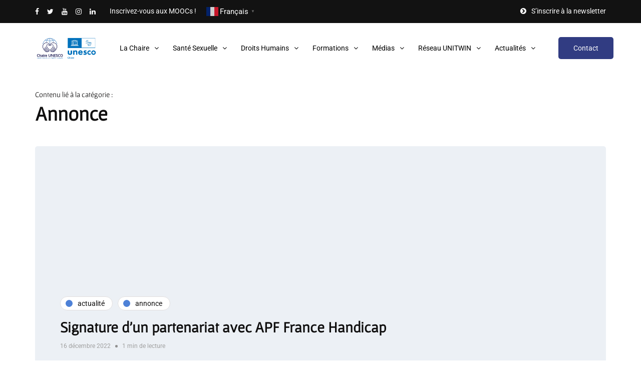

--- FILE ---
content_type: text/html; charset=UTF-8
request_url: https://santesexuelle-droitshumains.org/category/annonce/
body_size: 15185
content:
<!DOCTYPE html>
<html dir="ltr" lang="fr-FR" prefix="og: https://ogp.me/ns#">
<head>
<meta name="robots" content="index, follow">
<meta name="viewport" content="width=device-width, initial-scale=1.0" />
<meta charset="UTF-8" />
<link rel="profile" href="https://gmpg.org/xfn/11" />
<link rel="pingback" href="https://santesexuelle-droitshumains.org/xmlrpc.php" />
<title>Annonce - UNESCO Chaire Santé sexuelle et Droits humains</title>
  
		<!-- All in One SEO 4.6.7.1 - aioseo.com -->
		<meta name="robots" content="max-image-preview:large" />
		<link rel="canonical" href="https://santesexuelle-droitshumains.org/category/annonce/" />
		<meta name="generator" content="All in One SEO (AIOSEO) 4.6.7.1" />
		<script type="application/ld+json" class="aioseo-schema">
			{"@context":"https:\/\/schema.org","@graph":[{"@type":"BreadcrumbList","@id":"https:\/\/santesexuelle-droitshumains.org\/category\/annonce\/#breadcrumblist","itemListElement":[{"@type":"ListItem","@id":"https:\/\/santesexuelle-droitshumains.org\/#listItem","position":1,"name":"Domicile","item":"https:\/\/santesexuelle-droitshumains.org\/","nextItem":"https:\/\/santesexuelle-droitshumains.org\/category\/annonce\/#listItem"},{"@type":"ListItem","@id":"https:\/\/santesexuelle-droitshumains.org\/category\/annonce\/#listItem","position":2,"name":"Annonce","previousItem":"https:\/\/santesexuelle-droitshumains.org\/#listItem"}]},{"@type":"CollectionPage","@id":"https:\/\/santesexuelle-droitshumains.org\/category\/annonce\/#collectionpage","url":"https:\/\/santesexuelle-droitshumains.org\/category\/annonce\/","name":"Annonce - UNESCO Chaire Sant\u00e9 sexuelle et Droits humains","inLanguage":"fr-FR","isPartOf":{"@id":"https:\/\/santesexuelle-droitshumains.org\/#website"},"breadcrumb":{"@id":"https:\/\/santesexuelle-droitshumains.org\/category\/annonce\/#breadcrumblist"}},{"@type":"Organization","@id":"https:\/\/santesexuelle-droitshumains.org\/#organization","name":"UNESCO Chaire Sant\u00e9 sexuelle et Droits humains","description":"Chaire Sant\u00e9 sexuelle et Droits humains","url":"https:\/\/santesexuelle-droitshumains.org\/","logo":{"@type":"ImageObject","url":"https:\/\/santesexuelle-droitshumains.org\/wp-content\/uploads\/2020\/07\/Logo-Chaire.svg","@id":"https:\/\/santesexuelle-droitshumains.org\/category\/annonce\/#organizationLogo","caption":"Chaire Sant\u00e9 sexuelle unesco et droits humains"},"image":{"@id":"https:\/\/santesexuelle-droitshumains.org\/category\/annonce\/#organizationLogo"},"sameAs":["https:\/\/www.facebook.com\/ChaireSanteSex\/","https:\/\/twitter.com\/comsantesex","https:\/\/www.youtube.com\/ChaireUNESCOSanteSexuelleDroitsHumains"]},{"@type":"WebSite","@id":"https:\/\/santesexuelle-droitshumains.org\/#website","url":"https:\/\/santesexuelle-droitshumains.org\/","name":"UNESCO Chaire Sant\u00e9 sexuelle et Droits humains","description":"Chaire Sant\u00e9 sexuelle et Droits humains","inLanguage":"fr-FR","publisher":{"@id":"https:\/\/santesexuelle-droitshumains.org\/#organization"}}]}
		</script>
		<!-- All in One SEO -->

<link rel='dns-prefetch' href='//www.googletagmanager.com' />
<link href='https://fonts.gstatic.com' crossorigin rel='preconnect' />
<link rel="alternate" type="application/rss+xml" title="UNESCO Chaire Santé sexuelle et Droits humains &raquo; Flux" href="https://santesexuelle-droitshumains.org/feed/" />
<link rel="alternate" type="application/rss+xml" title="UNESCO Chaire Santé sexuelle et Droits humains &raquo; Flux des commentaires" href="https://santesexuelle-droitshumains.org/comments/feed/" />
<link rel="alternate" type="application/rss+xml" title="UNESCO Chaire Santé sexuelle et Droits humains &raquo; Flux de la catégorie Annonce" href="https://santesexuelle-droitshumains.org/category/annonce/feed/" />
<script type="text/javascript">
/* <![CDATA[ */
window._wpemojiSettings = {"baseUrl":"https:\/\/s.w.org\/images\/core\/emoji\/15.0.3\/72x72\/","ext":".png","svgUrl":"https:\/\/s.w.org\/images\/core\/emoji\/15.0.3\/svg\/","svgExt":".svg","source":{"concatemoji":"https:\/\/santesexuelle-droitshumains.org\/wp-includes\/js\/wp-emoji-release.min.js?ver=6.6.1"}};
/*! This file is auto-generated */
!function(i,n){var o,s,e;function c(e){try{var t={supportTests:e,timestamp:(new Date).valueOf()};sessionStorage.setItem(o,JSON.stringify(t))}catch(e){}}function p(e,t,n){e.clearRect(0,0,e.canvas.width,e.canvas.height),e.fillText(t,0,0);var t=new Uint32Array(e.getImageData(0,0,e.canvas.width,e.canvas.height).data),r=(e.clearRect(0,0,e.canvas.width,e.canvas.height),e.fillText(n,0,0),new Uint32Array(e.getImageData(0,0,e.canvas.width,e.canvas.height).data));return t.every(function(e,t){return e===r[t]})}function u(e,t,n){switch(t){case"flag":return n(e,"\ud83c\udff3\ufe0f\u200d\u26a7\ufe0f","\ud83c\udff3\ufe0f\u200b\u26a7\ufe0f")?!1:!n(e,"\ud83c\uddfa\ud83c\uddf3","\ud83c\uddfa\u200b\ud83c\uddf3")&&!n(e,"\ud83c\udff4\udb40\udc67\udb40\udc62\udb40\udc65\udb40\udc6e\udb40\udc67\udb40\udc7f","\ud83c\udff4\u200b\udb40\udc67\u200b\udb40\udc62\u200b\udb40\udc65\u200b\udb40\udc6e\u200b\udb40\udc67\u200b\udb40\udc7f");case"emoji":return!n(e,"\ud83d\udc26\u200d\u2b1b","\ud83d\udc26\u200b\u2b1b")}return!1}function f(e,t,n){var r="undefined"!=typeof WorkerGlobalScope&&self instanceof WorkerGlobalScope?new OffscreenCanvas(300,150):i.createElement("canvas"),a=r.getContext("2d",{willReadFrequently:!0}),o=(a.textBaseline="top",a.font="600 32px Arial",{});return e.forEach(function(e){o[e]=t(a,e,n)}),o}function t(e){var t=i.createElement("script");t.src=e,t.defer=!0,i.head.appendChild(t)}"undefined"!=typeof Promise&&(o="wpEmojiSettingsSupports",s=["flag","emoji"],n.supports={everything:!0,everythingExceptFlag:!0},e=new Promise(function(e){i.addEventListener("DOMContentLoaded",e,{once:!0})}),new Promise(function(t){var n=function(){try{var e=JSON.parse(sessionStorage.getItem(o));if("object"==typeof e&&"number"==typeof e.timestamp&&(new Date).valueOf()<e.timestamp+604800&&"object"==typeof e.supportTests)return e.supportTests}catch(e){}return null}();if(!n){if("undefined"!=typeof Worker&&"undefined"!=typeof OffscreenCanvas&&"undefined"!=typeof URL&&URL.createObjectURL&&"undefined"!=typeof Blob)try{var e="postMessage("+f.toString()+"("+[JSON.stringify(s),u.toString(),p.toString()].join(",")+"));",r=new Blob([e],{type:"text/javascript"}),a=new Worker(URL.createObjectURL(r),{name:"wpTestEmojiSupports"});return void(a.onmessage=function(e){c(n=e.data),a.terminate(),t(n)})}catch(e){}c(n=f(s,u,p))}t(n)}).then(function(e){for(var t in e)n.supports[t]=e[t],n.supports.everything=n.supports.everything&&n.supports[t],"flag"!==t&&(n.supports.everythingExceptFlag=n.supports.everythingExceptFlag&&n.supports[t]);n.supports.everythingExceptFlag=n.supports.everythingExceptFlag&&!n.supports.flag,n.DOMReady=!1,n.readyCallback=function(){n.DOMReady=!0}}).then(function(){return e}).then(function(){var e;n.supports.everything||(n.readyCallback(),(e=n.source||{}).concatemoji?t(e.concatemoji):e.wpemoji&&e.twemoji&&(t(e.twemoji),t(e.wpemoji)))}))}((window,document),window._wpemojiSettings);
/* ]]> */
</script>
<link rel="stylesheet" href="https://santesexuelle-droitshumains.org/wp-content/plugins/instagram-feed/css/sbi-styles.min.css?ver=6.4.3">
<link rel="stylesheet" href="https://santesexuelle-droitshumains.org/wp-content/plugins/ajax-login-and-registration-modal-popup/assets/lrm-core-compiled.css?ver=56">
<link rel="stylesheet" href="https://santesexuelle-droitshumains.org/wp-content/plugins/ajax-login-and-registration-modal-popup/skins/default/skin.css?ver=56">
<style id='wp-emoji-styles-inline-css' type='text/css'>

	img.wp-smiley, img.emoji {
		display: inline !important;
		border: none !important;
		box-shadow: none !important;
		height: 1em !important;
		width: 1em !important;
		margin: 0 0.07em !important;
		vertical-align: -0.1em !important;
		background: none !important;
		padding: 0 !important;
	}
</style>
<link rel="stylesheet" href="https://santesexuelle-droitshumains.org/wp-includes/css/dist/block-library/style.min.css?ver=6.6.1">
<style id='classic-theme-styles-inline-css' type='text/css'>
/*! This file is auto-generated */
.wp-block-button__link{color:#fff;background-color:#32373c;border-radius:9999px;box-shadow:none;text-decoration:none;padding:calc(.667em + 2px) calc(1.333em + 2px);font-size:1.125em}.wp-block-file__button{background:#32373c;color:#fff;text-decoration:none}
</style>
<style id='global-styles-inline-css' type='text/css'>
:root{--wp--preset--aspect-ratio--square: 1;--wp--preset--aspect-ratio--4-3: 4/3;--wp--preset--aspect-ratio--3-4: 3/4;--wp--preset--aspect-ratio--3-2: 3/2;--wp--preset--aspect-ratio--2-3: 2/3;--wp--preset--aspect-ratio--16-9: 16/9;--wp--preset--aspect-ratio--9-16: 9/16;--wp--preset--color--black: #000000;--wp--preset--color--cyan-bluish-gray: #abb8c3;--wp--preset--color--white: #ffffff;--wp--preset--color--pale-pink: #f78da7;--wp--preset--color--vivid-red: #cf2e2e;--wp--preset--color--luminous-vivid-orange: #ff6900;--wp--preset--color--luminous-vivid-amber: #fcb900;--wp--preset--color--light-green-cyan: #7bdcb5;--wp--preset--color--vivid-green-cyan: #00d084;--wp--preset--color--pale-cyan-blue: #8ed1fc;--wp--preset--color--vivid-cyan-blue: #0693e3;--wp--preset--color--vivid-purple: #9b51e0;--wp--preset--gradient--vivid-cyan-blue-to-vivid-purple: linear-gradient(135deg,rgba(6,147,227,1) 0%,rgb(155,81,224) 100%);--wp--preset--gradient--light-green-cyan-to-vivid-green-cyan: linear-gradient(135deg,rgb(122,220,180) 0%,rgb(0,208,130) 100%);--wp--preset--gradient--luminous-vivid-amber-to-luminous-vivid-orange: linear-gradient(135deg,rgba(252,185,0,1) 0%,rgba(255,105,0,1) 100%);--wp--preset--gradient--luminous-vivid-orange-to-vivid-red: linear-gradient(135deg,rgba(255,105,0,1) 0%,rgb(207,46,46) 100%);--wp--preset--gradient--very-light-gray-to-cyan-bluish-gray: linear-gradient(135deg,rgb(238,238,238) 0%,rgb(169,184,195) 100%);--wp--preset--gradient--cool-to-warm-spectrum: linear-gradient(135deg,rgb(74,234,220) 0%,rgb(151,120,209) 20%,rgb(207,42,186) 40%,rgb(238,44,130) 60%,rgb(251,105,98) 80%,rgb(254,248,76) 100%);--wp--preset--gradient--blush-light-purple: linear-gradient(135deg,rgb(255,206,236) 0%,rgb(152,150,240) 100%);--wp--preset--gradient--blush-bordeaux: linear-gradient(135deg,rgb(254,205,165) 0%,rgb(254,45,45) 50%,rgb(107,0,62) 100%);--wp--preset--gradient--luminous-dusk: linear-gradient(135deg,rgb(255,203,112) 0%,rgb(199,81,192) 50%,rgb(65,88,208) 100%);--wp--preset--gradient--pale-ocean: linear-gradient(135deg,rgb(255,245,203) 0%,rgb(182,227,212) 50%,rgb(51,167,181) 100%);--wp--preset--gradient--electric-grass: linear-gradient(135deg,rgb(202,248,128) 0%,rgb(113,206,126) 100%);--wp--preset--gradient--midnight: linear-gradient(135deg,rgb(2,3,129) 0%,rgb(40,116,252) 100%);--wp--preset--font-size--small: 13px;--wp--preset--font-size--medium: 20px;--wp--preset--font-size--large: 36px;--wp--preset--font-size--x-large: 42px;--wp--preset--spacing--20: 0.44rem;--wp--preset--spacing--30: 0.67rem;--wp--preset--spacing--40: 1rem;--wp--preset--spacing--50: 1.5rem;--wp--preset--spacing--60: 2.25rem;--wp--preset--spacing--70: 3.38rem;--wp--preset--spacing--80: 5.06rem;--wp--preset--shadow--natural: 6px 6px 9px rgba(0, 0, 0, 0.2);--wp--preset--shadow--deep: 12px 12px 50px rgba(0, 0, 0, 0.4);--wp--preset--shadow--sharp: 6px 6px 0px rgba(0, 0, 0, 0.2);--wp--preset--shadow--outlined: 6px 6px 0px -3px rgba(255, 255, 255, 1), 6px 6px rgba(0, 0, 0, 1);--wp--preset--shadow--crisp: 6px 6px 0px rgba(0, 0, 0, 1);}:where(.is-layout-flex){gap: 0.5em;}:where(.is-layout-grid){gap: 0.5em;}body .is-layout-flex{display: flex;}.is-layout-flex{flex-wrap: wrap;align-items: center;}.is-layout-flex > :is(*, div){margin: 0;}body .is-layout-grid{display: grid;}.is-layout-grid > :is(*, div){margin: 0;}:where(.wp-block-columns.is-layout-flex){gap: 2em;}:where(.wp-block-columns.is-layout-grid){gap: 2em;}:where(.wp-block-post-template.is-layout-flex){gap: 1.25em;}:where(.wp-block-post-template.is-layout-grid){gap: 1.25em;}.has-black-color{color: var(--wp--preset--color--black) !important;}.has-cyan-bluish-gray-color{color: var(--wp--preset--color--cyan-bluish-gray) !important;}.has-white-color{color: var(--wp--preset--color--white) !important;}.has-pale-pink-color{color: var(--wp--preset--color--pale-pink) !important;}.has-vivid-red-color{color: var(--wp--preset--color--vivid-red) !important;}.has-luminous-vivid-orange-color{color: var(--wp--preset--color--luminous-vivid-orange) !important;}.has-luminous-vivid-amber-color{color: var(--wp--preset--color--luminous-vivid-amber) !important;}.has-light-green-cyan-color{color: var(--wp--preset--color--light-green-cyan) !important;}.has-vivid-green-cyan-color{color: var(--wp--preset--color--vivid-green-cyan) !important;}.has-pale-cyan-blue-color{color: var(--wp--preset--color--pale-cyan-blue) !important;}.has-vivid-cyan-blue-color{color: var(--wp--preset--color--vivid-cyan-blue) !important;}.has-vivid-purple-color{color: var(--wp--preset--color--vivid-purple) !important;}.has-black-background-color{background-color: var(--wp--preset--color--black) !important;}.has-cyan-bluish-gray-background-color{background-color: var(--wp--preset--color--cyan-bluish-gray) !important;}.has-white-background-color{background-color: var(--wp--preset--color--white) !important;}.has-pale-pink-background-color{background-color: var(--wp--preset--color--pale-pink) !important;}.has-vivid-red-background-color{background-color: var(--wp--preset--color--vivid-red) !important;}.has-luminous-vivid-orange-background-color{background-color: var(--wp--preset--color--luminous-vivid-orange) !important;}.has-luminous-vivid-amber-background-color{background-color: var(--wp--preset--color--luminous-vivid-amber) !important;}.has-light-green-cyan-background-color{background-color: var(--wp--preset--color--light-green-cyan) !important;}.has-vivid-green-cyan-background-color{background-color: var(--wp--preset--color--vivid-green-cyan) !important;}.has-pale-cyan-blue-background-color{background-color: var(--wp--preset--color--pale-cyan-blue) !important;}.has-vivid-cyan-blue-background-color{background-color: var(--wp--preset--color--vivid-cyan-blue) !important;}.has-vivid-purple-background-color{background-color: var(--wp--preset--color--vivid-purple) !important;}.has-black-border-color{border-color: var(--wp--preset--color--black) !important;}.has-cyan-bluish-gray-border-color{border-color: var(--wp--preset--color--cyan-bluish-gray) !important;}.has-white-border-color{border-color: var(--wp--preset--color--white) !important;}.has-pale-pink-border-color{border-color: var(--wp--preset--color--pale-pink) !important;}.has-vivid-red-border-color{border-color: var(--wp--preset--color--vivid-red) !important;}.has-luminous-vivid-orange-border-color{border-color: var(--wp--preset--color--luminous-vivid-orange) !important;}.has-luminous-vivid-amber-border-color{border-color: var(--wp--preset--color--luminous-vivid-amber) !important;}.has-light-green-cyan-border-color{border-color: var(--wp--preset--color--light-green-cyan) !important;}.has-vivid-green-cyan-border-color{border-color: var(--wp--preset--color--vivid-green-cyan) !important;}.has-pale-cyan-blue-border-color{border-color: var(--wp--preset--color--pale-cyan-blue) !important;}.has-vivid-cyan-blue-border-color{border-color: var(--wp--preset--color--vivid-cyan-blue) !important;}.has-vivid-purple-border-color{border-color: var(--wp--preset--color--vivid-purple) !important;}.has-vivid-cyan-blue-to-vivid-purple-gradient-background{background: var(--wp--preset--gradient--vivid-cyan-blue-to-vivid-purple) !important;}.has-light-green-cyan-to-vivid-green-cyan-gradient-background{background: var(--wp--preset--gradient--light-green-cyan-to-vivid-green-cyan) !important;}.has-luminous-vivid-amber-to-luminous-vivid-orange-gradient-background{background: var(--wp--preset--gradient--luminous-vivid-amber-to-luminous-vivid-orange) !important;}.has-luminous-vivid-orange-to-vivid-red-gradient-background{background: var(--wp--preset--gradient--luminous-vivid-orange-to-vivid-red) !important;}.has-very-light-gray-to-cyan-bluish-gray-gradient-background{background: var(--wp--preset--gradient--very-light-gray-to-cyan-bluish-gray) !important;}.has-cool-to-warm-spectrum-gradient-background{background: var(--wp--preset--gradient--cool-to-warm-spectrum) !important;}.has-blush-light-purple-gradient-background{background: var(--wp--preset--gradient--blush-light-purple) !important;}.has-blush-bordeaux-gradient-background{background: var(--wp--preset--gradient--blush-bordeaux) !important;}.has-luminous-dusk-gradient-background{background: var(--wp--preset--gradient--luminous-dusk) !important;}.has-pale-ocean-gradient-background{background: var(--wp--preset--gradient--pale-ocean) !important;}.has-electric-grass-gradient-background{background: var(--wp--preset--gradient--electric-grass) !important;}.has-midnight-gradient-background{background: var(--wp--preset--gradient--midnight) !important;}.has-small-font-size{font-size: var(--wp--preset--font-size--small) !important;}.has-medium-font-size{font-size: var(--wp--preset--font-size--medium) !important;}.has-large-font-size{font-size: var(--wp--preset--font-size--large) !important;}.has-x-large-font-size{font-size: var(--wp--preset--font-size--x-large) !important;}
:where(.wp-block-post-template.is-layout-flex){gap: 1.25em;}:where(.wp-block-post-template.is-layout-grid){gap: 1.25em;}
:where(.wp-block-columns.is-layout-flex){gap: 2em;}:where(.wp-block-columns.is-layout-grid){gap: 2em;}
:root :where(.wp-block-pullquote){font-size: 1.5em;line-height: 1.6;}
</style>
<link rel="stylesheet" href="https://santesexuelle-droitshumains.org/wp-content/plugins/contact-form-7/includes/css/styles.css?ver=5.9.8">
<link rel="stylesheet" href="https://santesexuelle-droitshumains.org/wp-content/plugins/responsive-lightbox/assets/swipebox/swipebox.min.css?ver=2.4.7">
<link rel="stylesheet" href="https://santesexuelle-droitshumains.org/wp-content/plugins/tabs-responsive/assets/css/font-awesome/css/font-awesome.min.css?ver=6.6.1">
<link rel="stylesheet" href="https://santesexuelle-droitshumains.org/wp-content/plugins/tabs-responsive/assets/css/bootstrap-front.css?ver=6.6.1">
<link rel="stylesheet" href="https://santesexuelle-droitshumains.org/wp-content/plugins/tabs-responsive/assets/css/animate.css?ver=6.6.1">
<link rel="stylesheet" href="https://santesexuelle-droitshumains.org/wp-content/plugins/wp-pagenavi/pagenavi-css.css?ver=2.70">
<link rel="stylesheet" href="https://santesexuelle-droitshumains.org/wp-content/themes/inhype/css/bootstrap.css?ver=6.6.1">
<link rel="stylesheet" href="https://santesexuelle-droitshumains.org/wp-content/themes/inhype/js/owl-carousel/owl.carousel.css?ver=6.6.1">
<link rel="stylesheet" href="https://santesexuelle-droitshumains.org/wp-content/themes/inhype/style.css?ver=1.0.2">
<link rel="stylesheet" href="https://santesexuelle-droitshumains.org/wp-content/themes/inhype/responsive.css?ver=all">
<link rel="stylesheet" href="https://santesexuelle-droitshumains.org/wp-content/themes/inhype/css/animations.css?ver=6.6.1">
<link rel="stylesheet" href="https://santesexuelle-droitshumains.org/wp-content/themes/inhype/css/font-awesome.css?ver=6.6.1">
<link rel="stylesheet" href="https://santesexuelle-droitshumains.org/wp-content/themes/inhype/js/select2/select2.css?ver=6.6.1">
<link rel="stylesheet" href="https://santesexuelle-droitshumains.org/wp-content/themes/inhype/css/idangerous.swiper.css?ver=6.6.1">
<link rel="stylesheet" href="https://santesexuelle-droitshumains.org/wp-content/themes/inhype/js/aos/aos.css?ver=6.6.1">
<link rel="stylesheet" href="https://santesexuelle-droitshumains.org/wp-includes/css/dashicons.min.css?ver=6.6.1">
<link rel="stylesheet" href="https://santesexuelle-droitshumains.org/wp-includes/js/thickbox/thickbox.css?ver=6.6.1">
<link rel="stylesheet" href="https://santesexuelle-droitshumains.org/wp-content/themes/inhype/inc/modules/mega-menu/css/mega-menu.css?ver=6.6.1">
<link rel="stylesheet" href="https://santesexuelle-droitshumains.org/wp-content/themes/inhype/inc/modules/mega-menu/css/mega-menu-responsive.css?ver=6.6.1">
<link rel="stylesheet" href="https://santesexuelle-droitshumains.org/wp-content/plugins/mailjet-for-wordpress/src/widgetformbuilder/css/front-widget.css?ver=5.5.3">
<link rel="stylesheet" href="https://santesexuelle-droitshumains.org/wp-content/uploads/style-cache-ssdh.css?ver=1753384477.9121">
<script type="text/javascript" src="https://santesexuelle-droitshumains.org/wp-includes/js/jquery/jquery.min.js?ver=3.7.1" id="jquery-core-js"></script>
<script type="text/javascript" src="https://santesexuelle-droitshumains.org/wp-includes/js/jquery/jquery-migrate.min.js?ver=3.4.1" id="jquery-migrate-js"></script>
<script type="text/javascript" src="https://santesexuelle-droitshumains.org/wp-content/plugins/responsive-lightbox/assets/swipebox/jquery.swipebox.min.js?ver=2.4.7" id="responsive-lightbox-swipebox-js"></script>
<script type="text/javascript" src="https://santesexuelle-droitshumains.org/wp-includes/js/underscore.min.js?ver=1.13.4" id="underscore-js"></script>
<script type="text/javascript" src="https://santesexuelle-droitshumains.org/wp-content/plugins/responsive-lightbox/assets/infinitescroll/infinite-scroll.pkgd.min.js?ver=6.6.1" id="responsive-lightbox-infinite-scroll-js"></script>
<script type="text/javascript" id="responsive-lightbox-js-before">
/* <![CDATA[ */
var rlArgs = {"script":"swipebox","selector":"lightbox","customEvents":"","activeGalleries":true,"animation":true,"hideCloseButtonOnMobile":false,"removeBarsOnMobile":false,"hideBars":true,"hideBarsDelay":5000,"videoMaxWidth":1080,"useSVG":true,"loopAtEnd":false,"woocommerce_gallery":false,"ajaxurl":"https:\/\/santesexuelle-droitshumains.org\/wp-admin\/admin-ajax.php","nonce":"1b16948d14","preview":false,"postId":3209,"scriptExtension":false};
/* ]]> */
</script>
<script type="text/javascript" src="https://santesexuelle-droitshumains.org/wp-content/plugins/responsive-lightbox/js/front.js?ver=2.4.7" id="responsive-lightbox-js"></script>
<script type="text/javascript" src="https://santesexuelle-droitshumains.org/wp-content/uploads/js-cache-ssdh.js?ver=1753384477.9189" id="js-cache-ssdh-js"></script>
<link rel="https://api.w.org/" href="https://santesexuelle-droitshumains.org/wp-json/" /><link rel="alternate" title="JSON" type="application/json" href="https://santesexuelle-droitshumains.org/wp-json/wp/v2/categories/4" /><link rel="EditURI" type="application/rsd+xml" title="RSD" href="https://santesexuelle-droitshumains.org/xmlrpc.php?rsd" />
<meta name="generator" content="Site Kit by Google 1.147.0" /><!-- Aucune version AMP HTML n&#039;est disponible pour cette URL. --><link rel="icon" href="https://santesexuelle-droitshumains.org/wp-content/uploads/2020/07/cropped-favicon-32x32.png" sizes="32x32" />
<link rel="icon" href="https://santesexuelle-droitshumains.org/wp-content/uploads/2020/07/cropped-favicon-192x192.png" sizes="192x192" />
<link rel="apple-touch-icon" href="https://santesexuelle-droitshumains.org/wp-content/uploads/2020/07/cropped-favicon-180x180.png" />
<meta name="msapplication-TileImage" content="https://santesexuelle-droitshumains.org/wp-content/uploads/2020/07/cropped-favicon-270x270.png" />
		<style type="text/css" id="wp-custom-css">
			
/* EDIT BLOCK 2 */

.html-block-container.inhype-block {
    margin-bottom: 0;
}

.inhype-posthighlight2-block-wrapper {
    background: #2a336f;
    padding-top: 40px;
    padding-bottom: 40px;
}

.inhype-posthighlight-block-wrapper .owl-theme .owl-controls {
    opacity: 1;
    margin-right: -15px;
    top: -50px;
    right: 0;
    position: relative;
}

.inhype-posthighlight2-block-wrapper .owl-theme .owl-controls {
    right: 0px;
}

.inhype-posthighlight-block-wrapper .owl-theme .owl-controls .owl-nav div.owl-next {
	right: 30px;
	left: auto;
}

.inhype-posthighlight-block-wrapper .owl-theme .owl-controls .owl-nav div.owl-prev {
	right: 90px;
	left:auto;
}

.inhype-posthighlight2-block-wrapper .inhype-post .post-read-time, 
.inhype-posthighlight2-block-wrapper .inhype-post .post-author,
.inhype-posthighlight2-block-wrapper .inhype-post .post-info-dot,
.inhype-posthighlight2-block-wrapper .inhype-post .post-date {
	color: white !important;
}

/* BLOC SEXPERTS */

.inhype-posthighlight2-block-wrapper:not(:nth-child(2)) {
	background-color: var(--color-bg-grey);
margin-bottom: 0;
}

.inhype-posthighlight2-block-wrapper:not(:nth-child(2)) .inhype-block .inhype-block-title h3, .inhype-posthighlight2-block-wrapper:not(:nth-child(2)) .inhype-block .inhype-block-title h4, .inhype-posthighlight2-block-wrapper:not(:nth-child(2)) .inhype-post .post-title a, .inhype-posthighlight2-block-wrapper:not(:nth-child(2)) .inhype-post .post-date, .inhype-posthighlight2-block-wrapper:not(:nth-child(2)) .inhype-post .post-read-time {
	color: black !important;
}

.inhype-postsgrid5-block-wrapper .inhype-block-wrapper-bg {
    padding-top: 10px !important;
}

.inhype-posthighlight2-block-wrapper:not(:nth-child(2)) .inhype-text-post.inhype-post.aos-init.aos-animate {
	padding: 30px;
	background: #ffd940;
	border-radius: 8px;
	background-position: right;
	width: calc(2*100%);
	background-size: contain;
	background-repeat: no-repeat;
	background-image: url(https://santesexuelle-droitshumains.org/wp-content/uploads/2020/10/sexperts-podcast-300x169.jpg);
}

@media (max-width: 991px) {
	.inhype-posthighlight2-block-wrapper:not(:nth-child(2)) .inhype-text-post.inhype-post.aos-init.aos-animate {
	width: 100%;
	}
}
	
/* PODCAST OFF */
	
.inhype-postsgrid5-block-wrapper, .inhype-posthighlight2-block-wrapper:not(:nth-child(2)) {
		display: none !important;
}
		</style>
		<style id="kirki-inline-styles">@font-face{font-display:swap;font-family:'Roboto';font-style:normal;font-weight:400;font-stretch:normal;src:url(//fonts.gstatic.com/l/font?kit=KFOMCnqEu92Fr1ME7kSn66aGLdTylUAMQXC89YmC2DPNWubEbWmQ&skey=a0a0114a1dcab3ac&v=v50) format('woff');}@font-face{font-display:swap;font-family:'Gafata';font-style:normal;font-weight:400;src:url(//fonts.gstatic.com/l/font?kit=XRXV3I6Cn0VJKonIO-aH&skey=ac32f67a7703448a&v=v22) format('woff');}</style><!-- Global site tag (gtag.js) - Google Analytics -->
<script async src="https://www.googletagmanager.com/gtag/js?id=UA-XXXXXXX-1"></script>
<script>
  /*window.dataLayer = window.dataLayer || [];
  function gtag(){dataLayer.push(arguments);}
  gtag('js', new Date());
  gtag('config', 'UA-XXXXXXX-1');*/
</script>

</head>

<body data-rsssl=1 class="archive category category-annonce category-4 blog-post-transparent-header-disable blog-slider-disable blog-enable-images-animations blog-enable-sticky-sidebar blog-enable-sticky-header blog-style-corners-rounded blog-home-block-title-left blog-home-block-title-style-regular blog-home-block-subtitle-style-uppercase">




            <div class="header-menu-bg menu_black menu_border_boxed header-menu-none header-menu-social-icons-left" role="navigation">
      <div class="header-menu">
        <div class="container">
          <div class="row">
            <div class="col-md-12">
              <div class="social-icons-wrapper no-description"><a href="https://www.facebook.com/ChaireSanteSex/" target="_blank" class="a-facebook no-description"><i class="fa fa-facebook"></i></a><a href="https://twitter.com/ChaireSantesex" target="_blank" class="a-twitter no-description"><i class="fa fa-twitter"></i></a><a href="https://www.youtube.com/c/ChaireUNESCOSantSexuelleDroitsHumains/videos" target="_blank" class="a-youtube no-description"><i class="fa fa-youtube"></i></a><a href="https://www.instagram.com/mysexmyrights/" target="_blank" class="a-instagram no-description"><i class="fa fa-instagram"></i></a><a href="https://www.linkedin.com/company/71219859/" target="_blank" class="a-linkedin no-description"><i class="fa fa-linkedin"></i></a></div>              <div class="menu-top-menu-container-toggle">
                                <i class="fa fa-user" aria-hidden="true"></i>
                              </div>
              <div class="menu-top-menu-container"><ul id="menu-top-menu-1" class="links"><li class="menu-item menu-item-type-custom menu-item-object-custom menu-item-3171"><a href="https://santesexuelle-droitshumains.org/mini-moocs-rse/" data-ps2id-api="true">Inscrivez-vous aux MOOCs !</a></li>
<li class="icon-arrow pull-right last-element menu-item menu-item-type-custom menu-item-object-custom menu-item-956"><a target="_blank" rel="noopener" href="#subscribe" data-ps2id-api="true">S&rsquo;inscrire à la newsletter</a></li>
<li style="position:relative;" class="menu-item menu-item-gtranslate gt-menu-12703"></li></ul></div>                          </div>
          </div>
        </div>
      </div>
    </div>
        

<header class="main-header clearfix header-layout-menu-in-header sticky-header mainmenu-light">
<div class="blog-post-reading-progress"></div>
<div class="container">
  <div class="row">
    <div class="col-md-12">

      <div class="header-left">
            <div class="mainmenu-mobile-toggle"><i class="fa fa-bars" aria-hidden="true"></i></div>
                <div class="logo">
        <a class="logo-link" href="https://santesexuelle-droitshumains.org/"><img src="https://santesexuelle-droitshumains.org/wp-content/uploads/2025/07/Logo-Unesco-Chair-UNESCO-sans-cadre-FR.png" alt="UNESCO Chaire Santé sexuelle et Droits humains" class="regular-logo"><img src="https://santesexuelle-droitshumains.org/wp-content/uploads/2020/07/Logo-Chaire-B.svg" alt="UNESCO Chaire Santé sexuelle et Droits humains" class="light-logo"></a>
                </div>
        
          </div>

      <div class="header-center">
        
        <div class="mainmenu mainmenu-light mainmenu-left mainmenu-none mainmenu-regularfont mainmenu-downarrow clearfix" role="navigation">

        <div id="navbar" class="navbar navbar-default clearfix mgt-mega-menu">

          <div class="navbar-inner">
              <div class="container">

                  <div class="navbar-toggle btn" data-toggle="collapse" data-target=".collapse">
                    Menu                  </div>

                  <div class="navbar-center-wrapper">
                  <div class="navbar-collapse collapse"><ul id="menu-main-menu-2" class="nav"><li id="mgt-menu-item-953" class="menu-item menu-item-type-custom menu-item-object-custom menu-item-has-children"><a href="#">La Chaire</a>
<ul class="sub-menu  megamenu-column-1 level-0" >
	<li id="mgt-menu-item-2189" class="menu-item menu-item-type-post_type menu-item-object-page"><a href="https://santesexuelle-droitshumains.org/presentation/">Présentation</a></li>	<li id="mgt-menu-item-2249" class="menu-item menu-item-type-post_type menu-item-object-page"><a href="https://santesexuelle-droitshumains.org/valeurs/">Valeurs</a></li>	<li id="mgt-menu-item-997" class="menu-item menu-item-type-custom menu-item-object-custom menu-item-has-children"><a href="#">Organisation</a>
	<ul class="sub-menu  level-1" >
		<li id="mgt-menu-item-1629" class="menu-item menu-item-type-post_type menu-item-object-page"><a href="https://santesexuelle-droitshumains.org/titulaire/">Titulaire</a></li>		<li id="mgt-menu-item-1628" class="menu-item menu-item-type-post_type menu-item-object-page"><a href="https://santesexuelle-droitshumains.org/chaire-unesco-comites-executifs/">Comité Exécutif</a></li>		<li id="mgt-menu-item-1627" class="menu-item menu-item-type-post_type menu-item-object-page"><a href="https://santesexuelle-droitshumains.org/chaire-unesco-les-comites/">Conseil scientifique</a></li>		<li id="mgt-menu-item-1626" class="menu-item menu-item-type-post_type menu-item-object-page"><a href="https://santesexuelle-droitshumains.org/correspondants/">Correspondants</a></li>		<li id="mgt-menu-item-1625" class="menu-item menu-item-type-post_type menu-item-object-page"><a href="https://santesexuelle-droitshumains.org/organigramme/">Organigramme</a></li>	</ul>
</li>	<li id="mgt-menu-item-2250" class="menu-item menu-item-type-post_type menu-item-object-page menu-item-has-children"><a href="https://santesexuelle-droitshumains.org/chaire-unesco-charte-et-valeurs/">Charte</a>
	<ul class="sub-menu  level-1" >
		<li id="mgt-menu-item-1348" class="menu-item menu-item-type-post_type menu-item-object-page"><a href="https://santesexuelle-droitshumains.org/chaire-unesco-cadre-legislatif/">Cadre législatif</a></li>	</ul>
</li>	<li id="mgt-menu-item-1005" class="menu-item menu-item-type-custom menu-item-object-custom menu-item-has-children"><a>Label</a>
	<ul class="sub-menu  level-1" >
		<li id="mgt-menu-item-1670" class="menu-item menu-item-type-post_type menu-item-object-page"><a href="https://santesexuelle-droitshumains.org/cadre-de-labelisation/">Cadre de labellisation</a></li>		<li id="mgt-menu-item-1669" class="menu-item menu-item-type-post_type menu-item-object-page"><a href="https://santesexuelle-droitshumains.org/les-labels/">Les labels</a></li>		<li id="mgt-menu-item-1746" class="menu-item menu-item-type-post_type menu-item-object-page"><a href="https://santesexuelle-droitshumains.org/les-labels/references/">Protocole de labellisation</a></li>	</ul>
</li>	<li id="mgt-menu-item-1009" class="menu-item menu-item-type-custom menu-item-object-custom menu-item-has-children"><a href="#">Partenaires</a>
	<ul class="sub-menu  level-1" >
		<li id="mgt-menu-item-1668" class="menu-item menu-item-type-post_type menu-item-object-page"><a href="https://santesexuelle-droitshumains.org/cadre-de-partenariat/">Cadre de partenariat</a></li>		<li id="mgt-menu-item-1666" class="menu-item menu-item-type-post_type menu-item-object-page"><a href="https://santesexuelle-droitshumains.org/partenaires/">Partenaires de la Chaire</a></li>		<li id="mgt-menu-item-1665" class="menu-item menu-item-type-post_type menu-item-object-page"><a href="https://santesexuelle-droitshumains.org/chaire-unesco-parrains/">Parrains</a></li>	</ul>
</li>	<li id="mgt-menu-item-1671" class="menu-item menu-item-type-custom menu-item-object-custom menu-item-has-children"><a href="#">Soutenez nous !</a>
	<ul class="sub-menu  level-1" >
		<li id="mgt-menu-item-1662" class="menu-item menu-item-type-post_type menu-item-object-page"><a href="https://santesexuelle-droitshumains.org/defiscalisation/">Défiscalisation</a></li>		<li id="mgt-menu-item-1661" class="menu-item menu-item-type-post_type menu-item-object-page"><a href="https://santesexuelle-droitshumains.org/fonds-dotation-human-earth/">Fonds dotation Human Earth</a></li>		<li id="mgt-menu-item-1660" class="menu-item menu-item-type-post_type menu-item-object-page"><a href="https://santesexuelle-droitshumains.org/fondation-universite-de-paris/">Fondation Université de Paris</a></li>	</ul>
</li>	<li id="mgt-menu-item-1635" class="menu-item menu-item-type-post_type menu-item-object-page"><a href="https://santesexuelle-droitshumains.org/https-www-santesexuelle-droitshumains-org-chaire-unesco-rapports-activites/">Rapport d’activité</a></li></ul>
</li><li id="mgt-menu-item-954" class="menu-item menu-item-type-custom menu-item-object-custom menu-item-has-children"><a href="#">Santé Sexuelle</a>
<ul class="sub-menu  megamenu-column-1 level-0" >
	<li id="mgt-menu-item-1714" class="menu-item menu-item-type-post_type menu-item-object-page"><a href="https://santesexuelle-droitshumains.org/sante-sexuelle-definitions/">Définitions</a></li>	<li id="mgt-menu-item-1713" class="menu-item menu-item-type-post_type menu-item-object-page"><a href="https://santesexuelle-droitshumains.org/sante-sexuelle-historique/">Historique</a></li>	<li id="mgt-menu-item-1712" class="menu-item menu-item-type-post_type menu-item-object-page"><a href="https://santesexuelle-droitshumains.org/sante-sexuelle-dimensions-determinants/">Dimensions &#038; Déterminants</a></li>	<li id="mgt-menu-item-1710" class="menu-item menu-item-type-post_type menu-item-object-page"><a href="https://santesexuelle-droitshumains.org/sante-sexuelle-indicateurs/">Indicateurs</a></li>	<li id="mgt-menu-item-1709" class="menu-item menu-item-type-post_type menu-item-object-page"><a href="https://santesexuelle-droitshumains.org/?page_id=1677">Bibliographie</a></li></ul>
</li><li id="mgt-menu-item-1043" class="menu-item menu-item-type-custom menu-item-object-custom menu-item-has-children"><a href="#">Droits Humains</a>
<ul class="sub-menu  megamenu-column-1 level-0" >
	<li id="mgt-menu-item-1708" class="menu-item menu-item-type-post_type menu-item-object-page"><a href="https://santesexuelle-droitshumains.org/droits-humains-definitions/">Définitions</a></li>	<li id="mgt-menu-item-2236" class="menu-item menu-item-type-post_type menu-item-object-page"><a href="https://santesexuelle-droitshumains.org/cadre-juridique/">Cadre juridique</a></li>	<li id="mgt-menu-item-1700" class="menu-item menu-item-type-post_type menu-item-object-page"><a href="https://santesexuelle-droitshumains.org/droits-humains-historique/">Historique</a></li>	<li id="mgt-menu-item-1699" class="menu-item menu-item-type-post_type menu-item-object-page"><a href="https://santesexuelle-droitshumains.org/droits-humains-liberte-egalite-solidarite/">Les valeurs des Droits humains</a></li>	<li id="mgt-menu-item-2272" class="menu-item menu-item-type-post_type menu-item-object-page menu-item-has-children"><a href="https://santesexuelle-droitshumains.org/quels-sont-les-droits-sexuels/">Quels sont les droits sexuels?</a>
	<ul class="sub-menu  level-1" >
		<li id="mgt-menu-item-2275" class="menu-item menu-item-type-post_type menu-item-object-page"><a href="https://santesexuelle-droitshumains.org/securite/">Sécurité et droit</a></li>		<li id="mgt-menu-item-2285" class="menu-item menu-item-type-post_type menu-item-object-page"><a href="https://santesexuelle-droitshumains.org/liberte/">Liberté</a></li>		<li id="mgt-menu-item-2284" class="menu-item menu-item-type-post_type menu-item-object-page"><a href="https://santesexuelle-droitshumains.org/autonomie/">Autonomie</a></li>		<li id="mgt-menu-item-2283" class="menu-item menu-item-type-post_type menu-item-object-page"><a href="https://santesexuelle-droitshumains.org/egalite/">Égalité</a></li>	</ul>
</li>	<li id="mgt-menu-item-1698" class="menu-item menu-item-type-post_type menu-item-object-page"><a href="https://santesexuelle-droitshumains.org/droits-humains-enjeux-des-odd-2030/">Enjeux des ODD 2030</a></li>	<li id="mgt-menu-item-1697" class="menu-item menu-item-type-post_type menu-item-object-page"><a href="https://santesexuelle-droitshumains.org/?page_id=1682">Indicateurs</a></li>	<li id="mgt-menu-item-1696" class="menu-item menu-item-type-post_type menu-item-object-page"><a href="https://santesexuelle-droitshumains.org/?page_id=1683">Bibliographie</a></li></ul>
</li><li id="mgt-menu-item-1219" class="menu-item menu-item-type-custom menu-item-object-custom menu-item-has-children"><a href="#">Formations</a>
<ul class="sub-menu  megamenu-column-1 level-0" >
	<li id="mgt-menu-item-3106" class="menu-item menu-item-type-custom menu-item-object-custom menu-item-has-children"><a href="https://santesexuelle-droitshumains.org/nos-formations-en-ligne-moocs/">Nos MOOCs</a>
	<ul class="sub-menu  level-1" >
		<li id="mgt-menu-item-3498" class="menu-item menu-item-type-post_type menu-item-object-page"><a href="https://santesexuelle-droitshumains.org/mini-moocs-rse/">MOOC Rights, Sex &#038; Education</a></li>		<li id="mgt-menu-item-3497" class="menu-item menu-item-type-post_type menu-item-object-page"><a href="https://santesexuelle-droitshumains.org/presentation-des-4-spocs/">MOOC Promotion de la santé Sexuelle</a></li>		<li id="mgt-menu-item-3496" class="menu-item menu-item-type-post_type menu-item-object-page"><a href="https://santesexuelle-droitshumains.org/english-version-mooc-sexual-health-promotion/">(English Version) MOOC Sexual health promotion</a></li>		<li id="mgt-menu-item-1751" class="menu-item menu-item-type-post_type menu-item-object-page"><a href="https://santesexuelle-droitshumains.org/cours-en-ligne-mooc/">Les anciens MOOCs</a></li>	</ul>
</li>	<li id="mgt-menu-item-1748" class="menu-item menu-item-type-post_type menu-item-object-page"><a href="https://santesexuelle-droitshumains.org/chaire-formation-continue/">Formations continues</a></li>	<li id="mgt-menu-item-2020" class="menu-item menu-item-type-post_type menu-item-object-page menu-item-has-children"><a href="https://santesexuelle-droitshumains.org/formations-universitaires/">Formations universitaires</a>
	<ul class="sub-menu  level-1" >
		<li id="mgt-menu-item-2019" class="menu-item menu-item-type-post_type menu-item-object-page"><a href="https://santesexuelle-droitshumains.org/pole-universitaire/">Pôle universitaire</a></li>		<li id="mgt-menu-item-1752" class="menu-item menu-item-type-post_type menu-item-object-page menu-item-has-children"><a href="https://santesexuelle-droitshumains.org/chaire-diplomes-universitaires/">Diplômes universitaires</a>
		<ul class="sub-menu  level-2" >
			<li id="mgt-menu-item-2018" class="menu-item menu-item-type-post_type menu-item-object-page"><a href="https://santesexuelle-droitshumains.org/du-sante-sexuelle-et-droits-humains/">DU Santé sexuelle et Droits humains</a></li>			<li id="mgt-menu-item-2017" class="menu-item menu-item-type-post_type menu-item-object-page"><a href="https://santesexuelle-droitshumains.org/diu-sexologie-et-etude-de-la-sexualite-humaine-annees-1-2/">DIU Sexologie et étude de la sexualité humaine (Années 1 &#038; 2)</a></li>			<li id="mgt-menu-item-2016" class="menu-item menu-item-type-post_type menu-item-object-page"><a href="https://santesexuelle-droitshumains.org/du-personne-experte-en-situation-de-handicap/">DIU Personne Experte de la Situation de Handicap</a></li>		</ul>
</li>	</ul>
</li>	<li id="mgt-menu-item-1745" class="menu-item menu-item-type-post_type menu-item-object-page"><a href="https://santesexuelle-droitshumains.org/recherches-scientifiques/">Recherche</a></li></ul>
</li><li id="mgt-menu-item-1346" class="menu-item menu-item-type-custom menu-item-object-custom menu-item-has-children"><a href="#">Médias</a>
<ul class="sub-menu  megamenu-column-1 level-0" >
	<li id="mgt-menu-item-2144" class="menu-item menu-item-type-post_type menu-item-object-page"><a href="https://santesexuelle-droitshumains.org/newsletter/">Newsletter</a></li>	<li id="mgt-menu-item-3102" class="menu-item menu-item-type-post_type menu-item-object-page"><a href="https://santesexuelle-droitshumains.org/arte-gymnastique/">Collaboration Arte – vidéos Gymnastique</a></li>	<li id="mgt-menu-item-1753" class="menu-item menu-item-type-post_type menu-item-object-page menu-item-has-children"><a href="https://santesexuelle-droitshumains.org/presentation-media/">Nos réseaux sociaux</a>
	<ul class="sub-menu  level-1" >
		<li id="mgt-menu-item-2075" class="menu-item menu-item-type-post_type menu-item-object-page"><a href="https://santesexuelle-droitshumains.org/webinaires/">Webinaires Intimus</a></li>		<li id="mgt-menu-item-1750" class="menu-item menu-item-type-post_type menu-item-object-page"><a href="https://santesexuelle-droitshumains.org/chaire-conferences-sante-sexuelle/">Nos conférences sur YouTube</a></li>		<li id="mgt-menu-item-2132" class="menu-item menu-item-type-post_type menu-item-object-page"><a href="https://santesexuelle-droitshumains.org/instagram-mysexmyrights/">Instagram MySexMyRights</a></li>		<li id="mgt-menu-item-1756" class="menu-item menu-item-type-post_type menu-item-object-page"><a href="https://santesexuelle-droitshumains.org/radio-podcast/">Podcast Les Sexperts</a></li>	</ul>
</li>	<li id="mgt-menu-item-1755" class="menu-item menu-item-type-post_type menu-item-object-page"><a href="https://santesexuelle-droitshumains.org/dossiers-de-presse/">Dossiers de presse</a></li>	<li id="mgt-menu-item-1754" class="menu-item menu-item-type-post_type menu-item-object-page"><a href="https://santesexuelle-droitshumains.org/contacts-presse/">Contact presse</a></li></ul>
</li><li id="mgt-menu-item-1667" class="menu-item menu-item-type-post_type menu-item-object-page menu-item-has-children"><a href="https://santesexuelle-droitshumains.org/chaire-unesco-unitwin-international/">Réseau UNITWIN</a>
<ul class="sub-menu  megamenu-column-1 level-0" >
	<li id="mgt-menu-item-3462" class="menu-item menu-item-type-post_type menu-item-object-page"><a href="https://santesexuelle-droitshumains.org/appel-a-laction-de-la-chaire-unesco-sante-sexuelle-droits-humains/">Tribune IST / VIH</a></li></ul>
</li><li id="mgt-menu-item-1047" class="menu-item menu-item-type-post_type menu-item-object-page menu-item-has-children mgt-menu-dropdown-left"><a href="https://santesexuelle-droitshumains.org/chaire-unesco-charte-et-valeurs/">Actualités</a>
<ul class="sub-menu  megamenu-column-1 mgt-menu-dropdown-left level-0" >
	<li id="mgt-menu-item-3477" class="menu-item menu-item-type-post_type menu-item-object-post"><a href="https://santesexuelle-droitshumains.org/non-classe/8-mars-journee-des-droits-des-femmes-plaidoyer-pour-leducation-a-la-vie-affective-relationnelle-et-a-la-sexualite/">8 MARS – JOURNÉE DES DROITS DES FEMMES : PLAIDOYER POUR L’ÉDUCATION À LA VIE AFFECTIVE, RELATIONNELLE  ET A LA SEXUALITE</a></li>	<li id="mgt-menu-item-3390" class="menu-item menu-item-type-post_type menu-item-object-page"><a href="https://santesexuelle-droitshumains.org/conference-deba/">Conférence-débat sur le rapport de l’UNFPA</a></li>	<li id="mgt-menu-item-1781" class="menu-item menu-item-type-post_type menu-item-object-page"><a href="https://santesexuelle-droitshumains.org/journee-internationale-chaire-unesc/">Journée internationale de santé sexuelle</a></li>	<li id="mgt-menu-item-1782" class="menu-item menu-item-type-post_type menu-item-object-page"><a href="https://santesexuelle-droitshumains.org/actus-des-partenaires/">Les ouvrages labellisés</a></li>	<li id="mgt-menu-item-1784" class="menu-item menu-item-type-post_type menu-item-object-page"><a href="https://santesexuelle-droitshumains.org/journee-internationale-chaire-unesc-2/">Symposium nationaux et internationaux</a></li>	<li id="mgt-menu-item-3422" class="menu-item menu-item-type-post_type menu-item-object-page menu-item-has-children"><a href="https://santesexuelle-droitshumains.org/prix-de-linnovation-2024/">Prix de l’innovation 2024</a>
	<ul class="sub-menu  level-1" >
		<li id="mgt-menu-item-1631" class="menu-item menu-item-type-post_type menu-item-object-page"><a href="https://santesexuelle-droitshumains.org/chaire-prix-innovation-education/">Prix de l&rsquo;innovation</a></li>	</ul>
</li>	<li id="mgt-menu-item-2996" class="menu-item menu-item-type-custom menu-item-object-custom menu-item-has-children"><a href="#">Archives</a>
	<ul class="sub-menu  level-1" >
		<li id="mgt-menu-item-1633" class="menu-item menu-item-type-post_type menu-item-object-page"><a href="https://santesexuelle-droitshumains.org/chaire-conferences-sante-sexuelle-2/">Conférences</a></li>		<li id="mgt-menu-item-2157" class="menu-item menu-item-type-post_type menu-item-object-page"><a href="https://santesexuelle-droitshumains.org/la-chaire-a-10-ans/">La Chaire a 10 ans !</a></li>		<li id="mgt-menu-item-2362" class="menu-item menu-item-type-post_type menu-item-object-page"><a href="https://santesexuelle-droitshumains.org/mooc-rights-sex-and-education/">Sortie du MOOC Rights, Sex and Education</a></li>		<li id="mgt-menu-item-1783" class="menu-item menu-item-type-post_type menu-item-object-page"><a href="https://santesexuelle-droitshumains.org/formations/">Appel du 14 juillet 2021</a></li>	</ul>
</li></ul>
</li><li id="mgt-menu-item-955" class="mgt-highlight alt pull-right menu-item menu-item-type-custom menu-item-object-custom"><a href="mailto:t.troussier@santesexuelle-droitshumains.org">Contact</a></li></ul></div>                  </div>

              </div>
          </div>

        </div>

    </div>
    
    
          </div>

      <div class="header-right">
                <div class="search-toggle-wrapper search-header">
          <a class="search-toggle-btn" aria-label="Search toggle"><i class="fa fa-search" aria-hidden="true"></i></a>
          <div class="header-center-search-form">
            <form method="get" role="search" class="searchform" action="https://santesexuelle-droitshumains.org/">
	<input type="search" aria-label="Search" class="field" name="s" value="" placeholder="Entrez des mot(s) clé(s)&hellip;" /><input type="submit" class="submit btn" value="Search" />
</form>
          </div>
        </div>
        
              </div>
    </div>
  </div>
</div>
</header>
<div class="content-block">
<div class="container container-page-item-title" data-style="" data-speed="0.1">
	<div class="row">
		<div class="col-md-12 col-overlay">
			<div class="container">
				<div class="page-item-title-archive page-item-title-single">

			      <p class="page-description">Contenu lié à la catégorie :</p><h1 class="page-title">Annonce</h1>
				</div>
			</div>
		</div>
	</div>
</div>
<div class="container page-container">
	<div class="row">
		<div class="col-md-12">
		<div class="blog-posts-list blog-layout-overlay-grid inhype-blog-col-1-3" id="content" role="main">

															
					<div class="blog-post inhype-block inhype-overlay-grid-post" data-aos="fade-up">
	<article id="post-3209" class="post-3209 post type-post status-publish format-standard category-actualite category-annonce">
		<div class="inhype-overlay-post inhype-overlay-short-post inhype-post inhype-post-no-image format-standard" data-aos="fade-up"><div class="inhype-post-wrapper-inner">
<div class="inhype-post-details">
<div class="inhype-post-details-inner">
<div class="post-categories"><a href="https://santesexuelle-droitshumains.org/category/actualite/"><span class="cat-dot" data-style="background-color: #4d81d7;"></span><span class="cat-title">Actualité</span></a><a href="https://santesexuelle-droitshumains.org/category/annonce/"><span class="cat-dot" data-style="background-color: #4d81d7;"></span><span class="cat-title">Annonce</span></a></div><h3 class="post-title entry-title"><a href="https://santesexuelle-droitshumains.org/actualite/signature-dun-partenariat-avec-apf-france-handicap/">Signature d'un partenariat avec APF France Handicap</a></h3><div class="post-author">
    <span class="vcard">
        Par <span class="fn"><a href="https://santesexuelle-droitshumains.org/author/thierry/" title="Articles par Thierry Troussier" rel="author">Thierry Troussier</a></span>
    </span>
</div>
<div class="post-date"><time class="entry-date published updated" datetime="2022-12-16T10:14:54+01:00">16 décembre 2022</time></div>
<div class="post-info-dot"></div>
<div class="post-read-time">1 min de lecture</div>
</div></div></div></div>	</article>
</div>

				
					<div class="blog-post inhype-block inhype-overlay-grid-post" data-aos="fade-up">
	<article id="post-3131" class="post-3131 post type-post status-publish format-standard category-actualite category-annonce category-non-classe">
		<div class="inhype-grid-post inhype-post inhype-post-no-image format-standard" data-aos="fade-up"><div class="inhype-post-details">
    <div class="post-categories"><a href="https://santesexuelle-droitshumains.org/category/actualite/"><span class="cat-dot" data-style="background-color: #4d81d7;"></span><span class="cat-title">Actualité</span></a><a href="https://santesexuelle-droitshumains.org/category/annonce/"><span class="cat-dot" data-style="background-color: #4d81d7;"></span><span class="cat-title">Annonce</span></a><a href="https://santesexuelle-droitshumains.org/category/non-classe/"><span class="cat-dot" data-style="background-color: #4d81d7;"></span><span class="cat-title">Non classé</span></a></div>
    <h3 class="post-title entry-title"><a href="https://santesexuelle-droitshumains.org/non-classe/etat-des-lieux-autour-du-consentement-cosh/">Etat des lieux autour du consentement - CoSH</a></h3><div class="post-author">
    <span class="vcard">
        Par <span class="fn"><a href="https://santesexuelle-droitshumains.org/author/thierry/" title="Articles par Thierry Troussier" rel="author">Thierry Troussier</a></span>
    </span>
</div>
<div class="post-date"><time class="entry-date published updated" datetime="2022-06-03T14:17:58+02:00">3 juin 2022</time></div>
<div class="post-info-dot"></div>
<div class="post-read-time">4 min de lecture</div>
</div><div class="post-excerpt">Vous pouvez retrouver l&rsquo;article original sur le site de la CoSH 11 associations/fédérations regroupées au sein de la Confédération de Sexualité Humaine&#8230;
</div>
</div>
	</article>
</div>

				
					<div class="blog-post inhype-block inhype-overlay-grid-post" data-aos="fade-up">
	<article id="post-2365" class="inhype-sticky-post post-2365 post type-post status-publish format-standard category-actualite category-annonce">
		<div class="inhype-grid-post inhype-post inhype-post-no-image format-standard" data-aos="fade-up"><div class="inhype-post-details">
    <div class="post-categories"><a href="https://santesexuelle-droitshumains.org/category/actualite/"><span class="cat-dot" data-style="background-color: #4d81d7;"></span><span class="cat-title">Actualité</span></a><a href="https://santesexuelle-droitshumains.org/category/annonce/"><span class="cat-dot" data-style="background-color: #4d81d7;"></span><span class="cat-title">Annonce</span></a></div>
    <h3 class="post-title entry-title"><a href="https://santesexuelle-droitshumains.org/actualite/sortie-du-mooc-rights-sex-education/">Sortie des mini-MOOCs Rights, Sex &amp; Education !</a></h3><div class="post-author">
    <span class="vcard">
        Par <span class="fn"><a href="https://santesexuelle-droitshumains.org/author/thierry/" title="Articles par Thierry Troussier" rel="author">Thierry Troussier</a></span>
    </span>
</div>
<div class="post-date"><div class="post-sponsored-badge">Nouveau</div></div>
<div class="post-info-dot"></div>
<div class="post-read-time">1 min de lecture</div>
</div><div class="post-excerpt">Après le succès du MOOC Rights, Sex &amp; Education en 2021, nous vous invitons à nous retrouver pour des nouveaux mini-MOOCs en&#8230;
</div>
</div>
	</article>
</div>

				
					<div class="blog-post inhype-block inhype-overlay-grid-post" data-aos="fade-up">
	<article id="post-3049" class="inhype-sticky-post post-3049 post type-post status-publish format-standard category-actualite category-annonce">
		<div class="inhype-grid-post inhype-post inhype-post-no-image format-standard" data-aos="fade-up"><div class="inhype-post-details">
    <div class="post-categories"><a href="https://santesexuelle-droitshumains.org/category/actualite/"><span class="cat-dot" data-style="background-color: #4d81d7;"></span><span class="cat-title">Actualité</span></a><a href="https://santesexuelle-droitshumains.org/category/annonce/"><span class="cat-dot" data-style="background-color: #4d81d7;"></span><span class="cat-title">Annonce</span></a></div>
    <h3 class="post-title entry-title"><a href="https://santesexuelle-droitshumains.org/actualite/journee-19-mai/">Journée 19 mai</a></h3><div class="post-author">
    <span class="vcard">
        Par <span class="fn"><a href="https://santesexuelle-droitshumains.org/author/thierry/" title="Articles par Thierry Troussier" rel="author">Thierry Troussier</a></span>
    </span>
</div>
<div class="post-date"><time class="entry-date published updated" datetime="2022-04-27T16:08:51+02:00">27 avril 2022</time></div>
<div class="post-info-dot"></div>
<div class="post-read-time">1 min de lecture</div>
</div><div class="post-excerpt">La&nbsp;7ème journée internationale sur l’innovation&nbsp;et la recherche en éducation à la santé sexuelle et aux droits humains de la Chaire UNESCO (initialement&#8230;
</div>
</div>
	</article>
</div>

				
					<div class="blog-post inhype-block inhype-overlay-grid-post" data-aos="fade-up">
	<article id="post-180" class="post-180 post type-post status-publish format-standard category-annonce tag-corps tag-droits tag-sante tag-sexualite">
		<div class="inhype-grid-post inhype-post inhype-post-no-image format-standard" data-aos="fade-up"><div class="inhype-post-details">
    <div class="post-categories"><a href="https://santesexuelle-droitshumains.org/category/annonce/"><span class="cat-dot" data-style="background-color: #4d81d7;"></span><span class="cat-title">Annonce</span></a></div>
    <h3 class="post-title entry-title"><a href="https://santesexuelle-droitshumains.org/annonce/droits-sexuels/">Ouverture du compte MySexMyRights</a></h3><div class="post-author">
    <span class="vcard">
        Par <span class="fn"><a href="https://santesexuelle-droitshumains.org/author/thierry/" title="Articles par Thierry Troussier" rel="author">Thierry Troussier</a></span>
    </span>
</div>
<div class="post-date"><time class="entry-date published updated" datetime="2020-09-01T10:06:00+02:00">1 septembre 2020</time></div>
<div class="post-info-dot"></div>
<div class="post-read-time">1 min de lecture</div>
</div><div class="post-excerpt">Aujourd’hui, nous sommes face à une réalité alarmante : la méconnaissance des droits sexuels engendre violences, abus, harcèlement et diverses discriminations…
</div>
</div>
	</article>
</div>

				


					</div>
						</div>
			</div>
</div>
</div>







<div class="footer-sidebar-2-wrapper footer-black">
  <div class="footer-sidebar-2 sidebar container footer-sidebar-2-container">
    <ul id="footer-sidebar-2">
      <li id="inhype-text-6" class="widget widget_inhype_text">        <div class="inhype-textwidget-wrapper ">
        <h2 class="widgettitle">A propos</h2>
            <div class="inhype-textwidget" data-style="color: rgba(255,255,255,0.5);;"><p style="font-family: 'Gafata'; max-width:70%;">Agissons ensemble pour un monde plus humain et durable, devenez acteur et participez au développement du fonds de dotation « Human Earth ».</p>

<a class="btn" href="/presentation/" target="_self">En savoir plus</a></div>
        </div>
        </li>
<li id="nav_menu-1" class="widget widget_nav_menu"><h2 class="widgettitle">Navigation</h2>
<div class="menu-footer-menu-navigation-container"><ul id="menu-footer-menu-navigation" class="menu"><li id="menu-item-1757" class="menu-item menu-item-type-custom menu-item-object-custom menu-item-1757"><a href="/" data-ps2id-api="true">Accueil</a></li>
<li id="menu-item-1758" class="menu-item menu-item-type-post_type menu-item-object-page menu-item-1758"><a href="https://santesexuelle-droitshumains.org/presentation/" data-ps2id-api="true">Présentation</a></li>
<li id="menu-item-1760" class="menu-item menu-item-type-post_type menu-item-object-page menu-item-1760"><a href="https://santesexuelle-droitshumains.org/chaire-recherches-scientifiques/" data-ps2id-api="true">Recherches</a></li>
</ul></div></li>
<li id="nav_menu-4" class="widget widget_nav_menu"><h2 class="widgettitle">Réseaux sociaux</h2>
<div class="menu-footer-menu-social-container"><ul id="menu-footer-menu-social" class="menu"><li id="menu-item-1326" class="menu-item menu-item-type-custom menu-item-object-custom menu-item-1326"><a href="https://www.facebook.com/ChaireSanteSex/" data-ps2id-api="true">Facebook</a></li>
<li id="menu-item-1327" class="menu-item menu-item-type-custom menu-item-object-custom menu-item-1327"><a href="https://twitter.com/c_unesco_ssdh" data-ps2id-api="true">Twitter</a></li>
<li id="menu-item-1328" class="menu-item menu-item-type-custom menu-item-object-custom menu-item-1328"><a href="https://www.youtube.com/channel/UCVQ22WvF8uBYZiR-xu16gYg/videos" data-ps2id-api="true">YouTube</a></li>
<li id="menu-item-1358" class="menu-item menu-item-type-custom menu-item-object-custom menu-item-1358"><a href="https://instagram.com/mysexmyrights" data-ps2id-api="true">Instagram</a></li>
<li id="menu-item-3126" class="menu-item menu-item-type-custom menu-item-object-custom menu-item-3126"><a href="https://www.linkedin.com/company/71219859/" data-ps2id-api="true">LinkedIn</a></li>
</ul></div></li>
<li id="nav_menu-2" class="widget widget_nav_menu"><h2 class="widgettitle">Légal</h2>
<div class="menu-footer-menu-legal-container"><ul id="menu-footer-menu-legal" class="menu"><li id="menu-item-1556" class="menu-item menu-item-type-post_type menu-item-object-page menu-item-privacy-policy menu-item-1556"><a rel="privacy-policy" href="https://santesexuelle-droitshumains.org/politique-de-confidentialite/" data-ps2id-api="true">Politique de confidentialité</a></li>
<li id="menu-item-1555" class="menu-item menu-item-type-post_type menu-item-object-page menu-item-1555"><a href="https://santesexuelle-droitshumains.org/chaire-unesco-charte-et-valeurs/" data-ps2id-api="true">La charte</a></li>
</ul></div></li>
    </ul>
  </div>
</div>

<div class="footer-wrapper">
  <footer class="footer-black">
    <div class="container">
            
            
            <div class="footer-bottom">

              <div class="footer-copyright">
                  <span style="margin: auto;text-align: center"><a href="https://beckerandconsulting.com/fr/" target="_blank" rel="noopener">Becker &amp; Consulting</a> © 2023 Tous droits réservés</span>              </div>

              
            </div>
    </div>
  </footer>
</div>

<a class="scroll-to-top btn" aria-label="Scroll to top" href="#top"></a>


<style>/* LRM */
body.logged-in .lrm-hide-if-logged-in { display: none !important; }
body.logged-in [class*='lrm-hide-if-logged-in'] { display: none !important; }
body:not(.logged-in) .lrm-show-if-logged-in { display: none !important; }
body:not(.logged-in) [class*='lrm-show-if-logged-in'] { display: none !important; }
</style>
<!-- LRMDD
-->
<div class="lrm-main lrm-font-svg lrm-user-modal lrm-btn-style--default" style="visibility: hidden;">
    <!--<div class="lrm-user-modal" style="visibility: hidden;">  this is the entire modal form, including the background -->

    <div class="lrm-user-modal-container"> <!-- this is the container wrapper -->
        <div class="lrm-user-modal-container-inner"> <!-- this is the container wrapper -->

            <ul class="lrm-switcher -is-login-only">

	<li><a href="#0" class="lrm-switch-to-link lrm-switch-to--login lrm-ficon-login selected">
			Se connecter		</a></li>

	</ul><div class="lrm-signin-section is-selected"> <!-- log in form -->
	<form class="lrm-form js-lrm-form" action="#0" data-action="login">
        <div class="lrm-fieldset-wrap">

            <div class="lrm-integrations lrm-integrations--login">
                            </div>

            <p class="lrm-form-message lrm-form-message--init"></p>

            <div class="fieldset">
                                <label class="image-replace lrm-email lrm-ficon-mail" title="Email or Username"></label>
                <input name="username" class="full-width has-padding has-border" type="text" aria-label="Email or Username" placeholder="Email or Username" required value="" autocomplete="username" data-autofocus="1">
                <span class="lrm-error-message"></span>
            </div>

            <div class="fieldset">
                                <label class="image-replace lrm-password lrm-ficon-key" title="Mot de passe"></label>
                <input name="password" class="full-width has-padding has-border" type="password" aria-label="Mot de passe" placeholder="Mot de passe" required value="">
                <span class="lrm-error-message"></span>
                                    <span class="hide-password lrm-ficon-eye" data-show="Montrer" data-hide="Cacher" aria-label="Montrer"></span>
                            </div>

            <div class="fieldset">
                                    <label class="lrm-nice-checkbox__label lrm-remember-me-checkbox">Se souvenir de moi                        <input type="checkbox" class="lrm-nice-checkbox lrm-remember-me" name="remember-me" checked>
                        <div class="lrm-nice-checkbox__indicator"></div>
                    </label>
                            </div>

            <div class="lrm-integrations lrm-integrations--login lrm-integrations-before-btn">
                                            </div>

            <div class="lrm-integrations-otp"></div>

        </div>

		<div class="fieldset fieldset--submit fieldset--default">
			<button class="full-width has-padding" type="submit">
				Log in			</button>
		</div>

        <div class="lrm-fieldset-wrap">
            <div class="lrm-integrations lrm-integrations--login">
                            </div>
        </div>

		<input type="hidden" name="redirect_to" value="">
		<input type="hidden" name="lrm_action" value="login">
		<input type="hidden" name="wp-submit" value="1">
		<!-- Fix for Eduma WP theme-->
		<input type="hidden" name="lp-ajax" value="login">

		<input type="hidden" id="security-login" name="security-login" value="9eaad2799c" /><input type="hidden" name="_wp_http_referer" value="/category/annonce/" />
		<!-- For Invisible Recaptcha plugin -->
		<span class="wpcf7-submit" style="display: none;"></span>
	</form>

	<p class="lrm-form-bottom-message"><a href="#0" class="lrm-switch-to--reset-password">Mot de passe oublié?</a></p>
	<!-- <a href="#0" class="lrm-close-form">Close</a> -->
</div> <!-- lrm-login --><div class="lrm-reset-password-section "> <!-- reset password form -->
	<form class="lrm-form js-lrm-form" action="#0" data-action="lost-password">

        <div class="lrm-fieldset-wrap">
            <p class="lrm-form-message">Lost your password? Please enter your email address. You will receive mail with link to set new password.</p>

            <div class="fieldset">
                                <label class="image-replace lrm-email lrm-ficon-mail" title="Email or Username"></label>
                <input class="full-width has-padding has-border" name="user_login" type="text" required placeholder="Email or Username" data-autofocus="1" aria-label="Email or Username">
                <span class="lrm-error-message"></span>
            </div>

            <div class="lrm-integrations lrm-integrations--reset-pass">
                            </div>

            <input type="hidden" name="lrm_action" value="lostpassword">
            <input type="hidden" name="wp-submit" value="1">
            <input type="hidden" id="security-lostpassword" name="security-lostpassword" value="25bac11411" /><input type="hidden" name="_wp_http_referer" value="/category/annonce/" />
        </div>

		<div class="fieldset fieldset--submit fieldset--default">
			<button class="full-width has-padding" type="submit">
				Réinitialiser le mot de passe			</button>
		</div>
		<!-- For Invisible Recaptcha plugin -->
		<span class="wpcf7-submit" style="display: none;"></span>

	</form>

	<p class="lrm-form-bottom-message"><a href="#0" class="lrm-switch-to--login">Retour connexion</a></p>
</div> <!-- lrm-reset-password -->
        </div> <!-- lrm-user-modal-container -->
        <a href="#0" class="lrm-close-form" title="Fermer">
            <span class="lrm-ficon-close"></span>
        </a>

    </div> <!-- lrm-user-modal-container -->

</div> <!-- lrm-user-modal --><!-- Instagram Feed JS -->
<script type="text/javascript">
var sbiajaxurl = "https://santesexuelle-droitshumains.org/wp-admin/admin-ajax.php";
</script>
<script type="text/javascript" src="https://santesexuelle-droitshumains.org/wp-content/plugins/inhype-theme-addons/assets/js.js?ver=6.6.1" id="inhype-ta-script-frontend-js"></script>
<script type="text/javascript" id="lrm-modal-js-extra">
/* <![CDATA[ */
var LRM = {"home_url_arr":{"scheme":"https","host":"santesexuelle-droitshumains.org"},"home_url":"https:\/\/santesexuelle-droitshumains.org","validate_domain":"1","password_zxcvbn_js_src":"https:\/\/santesexuelle-droitshumains.org\/wp-includes\/js\/zxcvbn.min.js","validate_password_strength":"yes","password_strength_lib":null,"redirect_url":"","ajax_url":"https:\/\/santesexuelle-droitshumains.org\/?lrm=1","is_user_logged_in":"","reload_after_login":null,"selectors_mapping":{"login":"a[href*='wp-login']","register":""},"is_customize_preview":"","l10n":{"password_is_good":"Good Password","password_is_strong":"Strong Password","password_is_short":"Too Short Password","password_is_bad":"Bad Password","passwords_is_mismatch":"Passwords is mismatch!","passwords_is_weak":"Error: Your password is very weak!"}};
/* ]]> */
</script>
<script type="text/javascript" src="https://santesexuelle-droitshumains.org/wp-content/plugins/ajax-login-and-registration-modal-popup/assets/lrm-core.js?ver=56" id="lrm-modal-js"></script>
<script type="text/javascript" src="https://santesexuelle-droitshumains.org/wp-includes/js/dist/hooks.min.js?ver=2810c76e705dd1a53b18" id="wp-hooks-js"></script>
<script type="text/javascript" src="https://santesexuelle-droitshumains.org/wp-includes/js/dist/i18n.min.js?ver=5e580eb46a90c2b997e6" id="wp-i18n-js"></script>
<script type="text/javascript" id="wp-i18n-js-after">
/* <![CDATA[ */
wp.i18n.setLocaleData( { "text direction\u0004ltr": [ "ltr" ] } );
/* ]]> */
</script>
<script type="text/javascript" src="https://santesexuelle-droitshumains.org/wp-content/plugins/contact-form-7/includes/swv/js/index.js?ver=5.9.8" id="swv-js"></script>
<script type="text/javascript" id="contact-form-7-js-extra">
/* <![CDATA[ */
var wpcf7 = {"api":{"root":"https:\/\/santesexuelle-droitshumains.org\/wp-json\/","namespace":"contact-form-7\/v1"}};
/* ]]> */
</script>
<script type="text/javascript" id="contact-form-7-js-translations">
/* <![CDATA[ */
( function( domain, translations ) {
	var localeData = translations.locale_data[ domain ] || translations.locale_data.messages;
	localeData[""].domain = domain;
	wp.i18n.setLocaleData( localeData, domain );
} )( "contact-form-7", {"translation-revision-date":"2024-10-17 17:27:10+0000","generator":"GlotPress\/4.0.1","domain":"messages","locale_data":{"messages":{"":{"domain":"messages","plural-forms":"nplurals=2; plural=n > 1;","lang":"fr"},"This contact form is placed in the wrong place.":["Ce formulaire de contact est plac\u00e9 dans un mauvais endroit."],"Error:":["Erreur\u00a0:"]}},"comment":{"reference":"includes\/js\/index.js"}} );
/* ]]> */
</script>
<script type="text/javascript" src="https://santesexuelle-droitshumains.org/wp-content/plugins/contact-form-7/includes/js/index.js?ver=5.9.8" id="contact-form-7-js"></script>
<script type="text/javascript" id="page-scroll-to-id-plugin-script-js-extra">
/* <![CDATA[ */
var mPS2id_params = {"instances":{"mPS2id_instance_0":{"selector":"a[href*='#']:not([href='#'])","autoSelectorMenuLinks":"true","excludeSelector":"a[href^='#tab-'], a[href^='#tabs-'], a[data-toggle]:not([data-toggle='tooltip']), a[data-slide], a[data-vc-tabs], a[data-vc-accordion], a.screen-reader-text.skip-link","scrollSpeed":500,"autoScrollSpeed":"true","scrollEasing":"easeInOutQuint","scrollingEasing":"easeOutQuint","forceScrollEasing":"false","pageEndSmoothScroll":"true","stopScrollOnUserAction":"false","autoCorrectScroll":"false","autoCorrectScrollExtend":"false","layout":"vertical","offset":"400","dummyOffset":"false","highlightSelector":"","clickedClass":"mPS2id-clicked","targetClass":"mPS2id-target","highlightClass":"mPS2id-highlight","forceSingleHighlight":"false","keepHighlightUntilNext":"false","highlightByNextTarget":"false","appendHash":"false","scrollToHash":"true","scrollToHashForAll":"true","scrollToHashDelay":0,"scrollToHashUseElementData":"true","scrollToHashRemoveUrlHash":"false","disablePluginBelow":0,"adminDisplayWidgetsId":"true","adminTinyMCEbuttons":"true","unbindUnrelatedClickEvents":"false","unbindUnrelatedClickEventsSelector":"","normalizeAnchorPointTargets":"false","encodeLinks":"false"}},"total_instances":"1","shortcode_class":"_ps2id"};
/* ]]> */
</script>
<script type="text/javascript" src="https://santesexuelle-droitshumains.org/wp-content/plugins/page-scroll-to-id/js/page-scroll-to-id.min.js?ver=1.7.9" id="page-scroll-to-id-plugin-script-js"></script>
<script type="text/javascript" src="https://santesexuelle-droitshumains.org/wp-content/plugins/tabs-responsive/assets/js/tabs-custom.js?ver=6.6.1" id="wpsm_tabs_r_custom-js-front-js"></script>
<script type="text/javascript" src="https://santesexuelle-droitshumains.org/wp-content/themes/inhype/js/aos/aos.js?ver=2.3.1" id="aos-js"></script>
<script type="text/javascript" src="https://santesexuelle-droitshumains.org/wp-content/themes/inhype/js/parallax.min.js?ver=1.5.0" id="parallax-js"></script>
<script type="text/javascript" id="thickbox-js-extra">
/* <![CDATA[ */
var thickboxL10n = {"next":"Suiv.\u00a0>","prev":"<\u00a0Pr\u00e9c.","image":"Image","of":"sur","close":"Fermer","noiframes":"Cette fonctionnalit\u00e9 requiert des iframes. Les iframes sont d\u00e9sactiv\u00e9es sur votre navigateur, ou alors il ne les accepte pas.","loadingAnimation":"https:\/\/santesexuelle-droitshumains.org\/wp-includes\/js\/thickbox\/loadingAnimation.gif"};
/* ]]> */
</script>
<script type="text/javascript" src="https://santesexuelle-droitshumains.org/wp-includes/js/thickbox/thickbox.js?ver=3.1-20121105" id="thickbox-js"></script>
<script type="text/javascript" src="https://santesexuelle-droitshumains.org/wp-content/themes/inhype/js/bootstrap.min.js?ver=3.1.1" id="bootstrap-js"></script>
<script type="text/javascript" src="https://santesexuelle-droitshumains.org/wp-content/themes/inhype/js/easing.js?ver=1.3" id="easing-js"></script>
<script type="text/javascript" src="https://santesexuelle-droitshumains.org/wp-content/themes/inhype/js/select2/select2.min.js?ver=3.5.1" id="inhype-select2-js"></script>
<script type="text/javascript" src="https://santesexuelle-droitshumains.org/wp-content/themes/inhype/js/owl-carousel/owl.carousel.min.js?ver=2.0.0" id="owl-carousel-js"></script>
<script type="text/javascript" src="https://santesexuelle-droitshumains.org/wp-content/themes/inhype/js/template.js?ver=1.3" id="inhype-script-js"></script>
<script type="text/javascript" id="inhype-script-js-after">
/* <![CDATA[ */
(function($){
  $(document).ready(function($) {

    "use strict";

    $("body").on("click", ".inhype-post .post-like-button", function(e){

      e.preventDefault();
      e.stopPropagation();

      var postlikes = $(this).next(".post-like-counter").text();
      var postid = $(this).data("id");

      if(getCookie("inhype-likes-for-post-"+postid) == 1) {
        // Already liked
      } else {

        setCookie("inhype-likes-for-post-"+postid, "1", 365);

        $(this).children("i").attr("class", "fa fa-heart");

        $(this).next(".post-like-counter").text(parseInt(postlikes) + 1);

        var data = {
            action: "inhype_likes",
            postid: postid,
        };

        var ajaxurl = "https://santesexuelle-droitshumains.org/wp-admin/admin-ajax.php";

        $.post( ajaxurl, data, function(response) {

            var wpdata = response;

        });
      }

    });

  });
  })(jQuery);
/* ]]> */
</script>
<script type="text/javascript" src="https://santesexuelle-droitshumains.org/wp-content/themes/inhype/inc/modules/mega-menu/js/mega-menu.js?ver=1.0.0" id="inhype-mega-menu-js"></script>
<script type="text/javascript" id="wp_mailjet_form_builder_widget-front-script-js-extra">
/* <![CDATA[ */
var mjWidget = {"ajax_url":"https:\/\/santesexuelle-droitshumains.org\/wp-admin\/admin-ajax.php"};
/* ]]> */
</script>
<script type="text/javascript" src="https://santesexuelle-droitshumains.org/wp-content/plugins/mailjet-for-wordpress/src/widgetformbuilder/js/front-widget.js?ver=6.6.1" id="wp_mailjet_form_builder_widget-front-script-js"></script>
<script type="text/javascript" id="gt_widget_script_65214069-js-before">
/* <![CDATA[ */
window.gtranslateSettings = /* document.write */ window.gtranslateSettings || {};window.gtranslateSettings["65214069"] = {"default_language":"fr","languages":["af","sq","am","ar","hy","az","eu","be","bn","bs","bg","ca","ceb","ny","zh-CN","zh-TW","co","hr","cs","da","nl","en","eo","et","tl","fi","fr","fy","gl","ka","de","el","gu","ht","ha","haw","iw","hi","hmn","hu","is","ig","id","ga","it","ja","jw","kn","kk","km","ko","ku","ky","lo","la","lv","lt","lb","mk","mg","ms","ml","mt","mi","mr","mn","my","ne","no","ps","fa","pl","pt","pa","ro","ru","sm","gd","sr","st","sn","sd","si","sk","sl","so","es","su","sw","sv","tg","ta","te","th","tr","uk","ur","uz","vi","cy","xh","yi","yo","zu"],"url_structure":"none","native_language_names":1,"flag_style":"2d","flag_size":24,"wrapper_selector":"li.menu-item-gtranslate.gt-menu-80098","alt_flags":[],"horizontal_position":"inline","flags_location":"\/wp-content\/plugins\/gtranslate\/flags\/"};
/* ]]> */
</script><script src="https://santesexuelle-droitshumains.org/wp-content/plugins/gtranslate/js/popup.js?ver=6.6.1" data-no-optimize="1" data-no-minify="1" data-gt-orig-url="/category/annonce/" data-gt-orig-domain="santesexuelle-droitshumains.org" data-gt-widget-id="65214069" defer></script><script type="text/javascript" id="gt_widget_script_83600631-js-before">
/* <![CDATA[ */
window.gtranslateSettings = /* document.write */ window.gtranslateSettings || {};window.gtranslateSettings["83600631"] = {"default_language":"fr","languages":["af","sq","am","ar","hy","az","eu","be","bn","bs","bg","ca","ceb","ny","zh-CN","zh-TW","co","hr","cs","da","nl","en","eo","et","tl","fi","fr","fy","gl","ka","de","el","gu","ht","ha","haw","iw","hi","hmn","hu","is","ig","id","ga","it","ja","jw","kn","kk","km","ko","ku","ky","lo","la","lv","lt","lb","mk","mg","ms","ml","mt","mi","mr","mn","my","ne","no","ps","fa","pl","pt","pa","ro","ru","sm","gd","sr","st","sn","sd","si","sk","sl","so","es","su","sw","sv","tg","ta","te","th","tr","uk","ur","uz","vi","cy","xh","yi","yo","zu"],"url_structure":"none","native_language_names":1,"flag_style":"2d","flag_size":24,"wrapper_selector":"li.menu-item-gtranslate.gt-menu-12703","alt_flags":[],"horizontal_position":"inline","flags_location":"\/wp-content\/plugins\/gtranslate\/flags\/"};
/* ]]> */
</script><script src="https://santesexuelle-droitshumains.org/wp-content/plugins/gtranslate/js/popup.js?ver=6.6.1" data-no-optimize="1" data-no-minify="1" data-gt-orig-url="/category/annonce/" data-gt-orig-domain="santesexuelle-droitshumains.org" data-gt-widget-id="83600631" defer></script></body>
</html>


--- FILE ---
content_type: text/css
request_url: https://santesexuelle-droitshumains.org/wp-content/themes/inhype/responsive.css?ver=all
body_size: 5522
content:
/*
*	Responsive styles
*/
@media (max-width: 1400px) {

	/* Single post */
	.single-post .inhype-social-share-fixed {
		display: none;
	}
}

@media (max-width: 1200px) {

	/* Homepage blocks */
	.inhype-posthighlight-block-wrapper .owl-theme .owl-controls {
		display: none;
	}
	.inhype-postsgrid3-block-wrapper .inhype-post .post-date + .post-info-dot,
	.inhype-postsgrid3-block-wrapper .inhype-post .post-read-time {
		display: none;
	}
	.inhype-subscribe-block .mc4wp-form input[name="EMAIL"] {
		width: 260px!important;
	}
	.col-md-12 .inhype-masonry-post.inhype-post .inhype-post-image-wrapper .inhype-post-image {
		width: auto;
	}
	.inhype-list-post.inhype-list-small-post.inhype-post .inhype-post-image-wrapper {
		width: 120px;
		max-height: 100px;
	}
	.inhype-showcase3-block-wrapper .col-md-6 {
		width: 40%;
	}
	.inhype-showcase3-block-wrapper .col-md-3 {
		width: 30%;
	}

	/* Blog layouts */
	.col-md-8 .blog-post .inhype-post.inhype-list-post .post-excerpt .post-readmore .more-link {
		display: none;
	}
	.col-md-8 .blog-post .inhype-post.inhype-list-post .post-details-bottom.post-details-bottom-inline .post-info-wrapper {
		justify-content: flex-start;
	}

	/* Single blog page */
	.author-bio .btn {
		display: none;
	}
	.single-post .col-md-8 .blog-post-related-wrapper .inhype-list-post.inhype-post .inhype-post-image-wrapper {
		width: 200px;
	}
	.single-post .col-md-8 .navigation-post .nav-post-wrapper {
		display: block;
	}
	.single-post .col-md-8 .navigation-post .nav-post {
		width: 100%;
	}
	.single-post .col-md-8 .navigation-post .nav-post-prev .nav-post-name::after {
		display: none;
	}
	.single-post .col-md-8 .navigation-post .nav-post-next {
		text-align: left;
	}
	.single-post .col-md-8  .navigation-post .nav-post-prev .nav-post-name,
	.single-post .col-md-8  .navigation-post .nav-post-next .nav-post-name {
		padding-left: 0;
		padding-right: 0;
	}

	/* Menu */
	.nav > li > a {
		padding: 13px 9px;
	}

    .mainmenu .nav > li > a {
        font-size: 14px;
    }

}

@media (max-width: 1024px) {

	/* Header */
	.mainmenu .nav > li > a {
		padding-left: 10px;
		padding-right: 10px;
        font-size: 12px;
	}
	header .header-blog-info {
		display: none;
	}
	header .logo-link img {
		max-width: 200px;
	}

	/* Footer */
	footer .footer-bottom {
		display: block;
	}
	footer .footer-copyright {
		width: 100%;
		margin-bottom: 20px;
		text-align: center;
	}
	footer .footer-social {
		width: 100%;
		text-align: center;
	}
	footer .footer-social .social-icons-wrapper {
		text-align: center;
	}

	/* Single post */
	.single-post.blog-small-page-width .post-container .col-md-12 .blog-post-single,
	.single-post.blog-small-page-width .post-container-bottom .author-bio,
	.single-post.blog-small-page-width .post-container-bottom .navigation-post,
	.single-post.blog-small-page-width .post-container-bottom .comments-form-wrapper,
	.single-post.blog-small-page-width .post-container-bottom .blog-post-related-wrapper,
	.single-post.blog-small-page-width .post-container-bottom .comments-area,
	.single-post.blog-small-page-width .post-container-bottom .col-md-12 .inhype-subscribe-block,
	.page.blog-small-page-width .page-container .col-md-12 .entry-content,
	.page.blog-small-page-width .page-container .col-md-12 .comments-form-wrapper,
	.page.blog-small-page-width .page-container .col-md-12 .comments-area {
	    margin-left: 0!important;
	    margin-right: 0!important;
	}
	.single-post .blog-post-related-wrapper {
		padding-left: 0;
		padding-right: 0;
	}
	.post-worthreading-post-wrapper {
		display: none;
	}

	/* Blog layouts */
	.blog-posts-list.blog-layout-masonry,
	.col-md-8 .blog-posts-list.blog-layout-masonry {
	    -moz-column-count: 2;
	    -webkit-column-count: 2;
	    column-count: 2;
	}
	.blog-posts-list.blog-layout-masonry .blog-post {
	    width: 50%;
	}

	/* Homepage blocks */
	.inhype-fullwidthpostsslider-block-wrapper .inhype-fullwidthpostsslider-block-pagination {
		margin-top: -40px;
		width: 100%;
		position: relative;
	}
	.inhype-postsgrid2-block-wrapper .inhype-post .inhype-post-details {
		padding: 30px;
	}
	.inhype-postsgrid1-block-wrapper .col-md-12,
	.inhype-postsgrid2-block-wrapper .col-md-12,
	.inhype-postsgrid3-block-wrapper .col-md-12,
	.inhype-postsgrid4-block-wrapper .col-md-12,
	.inhype-postsgrid5-block-wrapper .col-md-12,
	.inhype-postsgrid6-block-wrapper .col-md-12,
	.inhype-postsgrid7-block-wrapper .col-md-12,
	.inhype-postsgrid8-block-wrapper .col-md-12,
	.inhype-postsgrid9-block-wrapper .col-md-12,
	.inhype-postsgrid10-block-wrapper .col-md-12, {
		width: 100%;
	}
	.inhype-postsgrid2-block-wrapper .col-md-6 {
		width: 50%;
	}
	.inhype-postsgrid6-block-wrapper .col-md-3,
	.inhype-postsgrid9-block-wrapper .col-md-3 {
		width: 25%;
	}
	.inhype-postsgrid1-block-wrapper .col-md-4,
	.inhype-postsgrid3-block-wrapper .col-md-4,
	.inhype-postsgrid4-block-wrapper .col-md-4 {
		width: 33.33%;
	}
	.inhype-postsgrid7-block-wrapper .col-md-6 {
		width: 50%;
	}
	.inhype-postsgrid7-block-wrapper .col-md-6:nth-last-child(2) .inhype-post.inhype-list-small-post {
	    margin-bottom: 40px;
	}

	/* Social icons */
   	.social-icons-wrapper a:first-child {
   		margin-left: 10px;
   	}

}
@media (max-width: 991px) {

	/* Sidebars */
	.sidebar.sidebar-right #page-sidebar,
	.sidebar.sidebar-right #post-sidebar,
	.sidebar.sidebar-right #main-sidebar,
	.sidebar.sidebar-right #woocommerce-sidebar {
		padding-left: 0;
	}
	.sidebar.sidebar-left #page-sidebar,
	.sidebar.sidebar-left #post-sidebar,
	.sidebar.sidebar-left #main-sidebar,
	.sidebar.sidebar-left #woocommerce-sidebar {
		padding-right: 0;
	}
	.blog-enable-sticky-sidebar .content-block .sidebar {
		position: relative!important;
		top: 0!important;
	}
	.single-post .post-sidebar-left .post-container-bottom .col-md-8 {
	    float: none;
	}

	/* Single post */
	.comments-area .navigation-paging .nav-previous,
	.comments-area .navigation-paging .nav-next {
	    width: 100%;
	    text-align: center;
	}
	.comments-area .navigation-paging .nav-previous a,
	.comments-area .navigation-paging .nav-next a {
		min-width: 210px;
	}
	.comments-area .navigation-paging .nav-previous {
		margin-bottom: 15px;
	}

	/* MOBILE MENU - Breakpoint override */

	/* Header */
	header.main-header {
		margin-top: 15px;
		margin-bottom: 15px;
		background: none!important;
	}
	header.main-header.sticky-header.fixed {
	    display: none!important;
	}
	header > .container > .row {
		margin: 0;
	}
	header .col-md-12 {
		flex-wrap: wrap;
		height: auto!important;
	}
	header .header-left {
		order: 1;
		padding: 0;
	}
	header .header-right {
		flex-grow: 1;
		flex-shrink: 0;
		order: 2;
	}
	header .header-center {
		display: flex;
		order: 3;
		width: 100%;
		flex-grow: 0;
		flex-shrink: 0;
		text-align: left;
		align-items: center;
	}
	header .header-right {
		padding-right: 0;
	}

	/* Header layouts */
	header[class*="header-layout-menu-below-header-left"] .header-center {
		display: block;
		order: 4;
		margin-top: 20px;
	}
	header[class*="header-layout-menu-below-header-left"] .header-center .search-toggle-wrapper {
		width: 100%;
		display: none;
	}
	header[class*="header-layout-menu-below-header-left"] .header-left,
	header[class*="header-layout-menu-below-header-left"] .header-right {
	    width: auto;
	    flex-grow: 1;
	}
	header[class*="header-layout-menu-below-header-center"] .header-center {
		flex-grow: 1;
		order: 1;
		width: auto;
	}
	header[class*="header-layout-menu-below-header-center"] .header-left {
		order: 2;
		width: auto;
	}
	header[class*="header-layout-menu-below-header-center"] .header-right {
		order: 3;
		flex-grow: 0;
		width: auto;
	}
	header[class*="header-layout-menu-below-header-center"] .mainmenu .nav {
	    margin-top: 20px;
	}
	header:not(.fixed)[class*="-border"] .mainmenu .navbar {
	    border: none;
	}
	header:not(.fixed)[class*="header-layout-menu-below-header"] .mainmenu.mainmenu-dark .navbar {
		margin-bottom: 0;
	}
	header[class*="-border"] .navbar {
	    padding-top: 0;
	}
	header[class*="-fullwidth"] > .container-fluid > .row > .container {
	    padding-left: 30px;
	    padding-right: 30px;
	}
	header:not(.fixed):not([class*="-fullwidth"])[class*="header-layout-menu-below-header"] .mainmenu.mainmenu-dark.mainmenu-left .navbar .nav > li:first-child > a {
		padding-left: 0;
	}
	header:not(.fixed):not([class*="-fullwidth"])[class*="header-layout-menu-below-header"] .mainmenu.mainmenu-dark.mainmenu-right .navbar .nav > li:last-child > a {
		padding-right: 0;
	}
	.single-post header[class*="-fullwidth"] + div .container-fluid.container-page-item-title-2column,
	header[class*="-fullwidth"] + div .container-fluid.container-page-item-title.with-bg,
	.single-post header[class*="-fullwidth"].mainmenu-light + div .container-fluid.container-page-item-title-2column,
	header[class*="-fullwidth"].mainmenu-light + div .container-fluid.container-page-item-title.with-bg {
	  	margin-top: 0;
	}

	/* Fullscreen search */
	.search-fullscreen-wrapper .search-fullscreen-form {
	    margin-top: 200px;
	}
	.search-fullscreen-wrapper .search-fullscreen-form input[type="search"] {
		width: 300px;
		font-size: 18px;
	}

	/* Header search */
	header .header-center .header-center-search-form input.field {
		width: auto;
	}

	/* Menus */
	.header-menu .social-icons-wrapper {
	    order: 2;
	    padding-right: 0;
	    padding-left: 20px;
	}
	.header-menu .social-icons-wrapper a:last-child {
		margin-right: 0;
	}
	.header-menu .menu-top-menu-container-toggle {
		display: flex;
	}
	.header-menu .menu-top-menu-container-toggle + div[class*="-container"] + .topmenu-custom-content {
	    padding-left: 0;
	}
	.header-menu .menu-top-menu-container-toggle + div[class*="-container"] {
		display: none;

	    position: absolute;
	    width: calc(100% + 30px);
	    margin-left: -15px;
	    z-index: 1000;
	    background: #eeeeee;
    	padding-top: 10px;
		padding-bottom: 10px;
		box-shadow: var(--box-shadow);
	}
	.header-menu .menu-top-menu-container-toggle + div[class*="-container"] li {
		float: none;
	}
	.header-menu .menu-top-menu-container-toggle + div[class*="-container"] li a {
		width: 100%;
		padding: 6px 15px!important;
	}
	.header-menu li.menu-item-has-children > a:after {
	    display: inline-block;
	    font-family: "fontawesome";
	    content: "";
	    margin-left: 5px;
	    font-weight: normal;
	    float: right;
	}
	.header-menu li {
		float: none!important;
	}
	.header-menu li:hover > ul {
		display: none;
	}
	.header-menu li ul {
		position: relative;
		background: transparent;
		margin-left: 10px;
	}
	.header-menu li ul a {
	    min-height: 0;
	    border: 0!important;
	}
	.header-menu .sub-menu {
		display: none;
	}
	.header-menu .sub-menu,
	.header-menu .sub-menu a {
		border: none;
	}
	.header-menu .sub-menu li a:hover {
	    background: none;
	}
	.header-menu .sub-menu li .sub-menu {
		margin-top: 0;
		right: auto;
		padding-left: 0!important;
	}
	.header-menu .sub-menu li .sub-menu li .sub-menu {
		margin-top: 0;
	}

	/* Menus */
	.navbar-collapse.collapse {
       	display: none !important;
   	}
   	.navbar-collapse.collapse.in {
       	display: block !important;
   	}
	.navbar .navbar-toggle {
		display: none;
	}
	.navbar-center-wrapper {
		border: none;
		margin-bottom: 0;
	}
	.nav > li {
		padding-top: 0!important;
		padding-bottom: 0!important;
		display: block;
		width: 100%;
	}
	.nav > li > a:hover {
		border: none;
	}
	.nav > li.menu-item > a {
		color: #000000;
		text-align: left;
		margin-left: 0;
		margin-right: 0;
		padding: 0;
		border: none;
		background: none;
	}
	header[class*="header-layout-menu-below-header"] .mainmenu.mainmenu-dark .navbar .nav li.mgt-highlight.border a,
	header[class*="header-layout-menu-below-header"] .mainmenu.mainmenu-dark .navbar .nav li.mgt-highlight.border.alt a {
		color: #000000;
	}
	.nav > li.menu-item > a span {
		display: none;
	}
	.nav > li.menu-item > a:hover {
		color: inherit!important;
	}
	.nav li.menu-item:hover > .sub-menu {
		display: none;
	}
	.nav > li.menu-item-has-children > a:after {
		margin-top: 0;
		margin-right: 0;
		float: right;
		content: "";
	}
	.navbar .nav li.mgt-highlight {
		margin-left: 0;
	}
	.navbar .nav li.mgt-highlight a,
	.navbar .nav li.mgt-highlight a:hover,
	.navbar .nav li.mgt-highlight.border a,
	.navbar .nav li.mgt-highlight.border a:hover,
	.navbar .nav li.mgt-highlight.border.alt a,
	.navbar .nav li.mgt-highlight.border.alt a:hover {
		background: none!important;
		border:none!important;
		color: #000000;
		padding-top: 5px;
		padding-bottom: 5px;
		padding-left: 0;
		padding-right: 0;
	}
	.navbar .nav > li,
	.nav > li .sub-menu {
		background: none!important;
	}
	.navbar .nav > li > a {
		padding-top: 5px;
		padding-bottom: 5px;
	}
	.nav > li .sub-menu,
	.nav > li .sub-menu:hover {
		display: none;
		opacity: 1;
		visibility: visible;
	}
	.nav .sub-menu {
		z-index: 0;
		padding: 0;
		position: relative;
		margin-left: 10px;
		border: none!important;
		box-shadow: none!important;

		margin-top: 0!important;
		margin-left: 0;
	    left: 0!important;
	}
	.nav .sub-menu li .sub-menu {
		margin-top: 0!important;
		padding-bottom: 5px;
		padding-top: 5px;
		position: relative;
		right: auto!important;
	}
	.nav > li > .sub-menu {
		padding: 5px 0;
	}
	.nav .sub-menu li.menu-item > a + ul > li.menu-item > a {
		padding-left: 30px!important;
	}
	.nav .sub-menu li.menu-item > a {
		min-height: 0;
		background: none;
		padding-top: 5px;
		padding-bottom: 5px;
		padding-left: 15px;
		display: block;
		width: auto;
		border: none!important;
	}
	.nav .sub-menu li.menu-item > a:hover {
	    background: none;
	}
	.mainmenu {
		background: none!important;
		margin-left: 0;
		margin-right: 0;
		width: 100%;
	}
	.mainmenu .navbar-center-wrapper {
       	display: block;
   	}
	.mainmenu-mobile-toggle {
		display: inline-block;
        position: absolute;
        right: 0;
        top: 15px;
	}
	.mainmenu .nav > li > a {
		font-size: 14px;
		padding-left: 0;
		padding-right: 0;
	}
	.mainmenu .nav,
	.mainmenu.mainmenu-center .nav {
		margin-top: 20px;
		display: block;
	}
	.mainmenu .container {
		padding: 0;
	}
	.mainmenu.mainmenu-noarrow .navbar .nav > li.menu-item-has-children > a:after {
		display: block;
	}
	.mainmenu.mainmenu-rightarrow .navbar .nav > li.menu-item-has-children > a:after {
		margin-top: -13px;
	}
	.mainmenu.mainmenu-dark .navbar {
	    background: none!important;
	    padding-bottom: 0;
	    margin-bottom: 0;
	}

	/* Homepage blocks */
	.inhype-showcase1-block-wrapper .col-md-5 {
		margin-bottom: 30px;
	}
	.inhype-showcase1-block-wrapper .col-md-5 .inhype-post .inhype-post-details,
	.inhype-showcase4-block-wrapper .col-md-6 .inhype-post .inhype-post-details {
    	min-height: 250px;
	}
	.inhype-showcase1-block-wrapper .col-md-7 {
	    padding-left: 15px;
	}
	.inhype-showcase1-block-wrapper .col-md-7 .inhype-post,
	.inhype-showcase4-block-wrapper .col-md-6 .inhype-post {
	    width: 100%;
	    margin-bottom: 30px!important;
	}
	.inhype-showcase1-block-wrapper .col-md-7 .inhype-post:last-child,
	.inhype-showcase4-block-wrapper .col-md-6:last-child .inhype-post:last-child {
		margin-bottom: 0!important;
	}
	.inhype-showcase1-block-wrapper .col-md-7 .inhype-post {
	    padding-left: 0!important;
	    padding-right: 0!important;
	}
	.inhype-showcase2-block-wrapper .inhype-post .inhype-post-details {
		min-height: 300px!important;
	}
	.inhype-showcase2-block-wrapper .container .inhype-overlay-post.inhype-post .post-title {
		font-size: 18px!important;
	}
	.inhype-showcase3-block-wrapper .inhype-overlay-post.inhype-post .inhype-post-details {
	    min-height: 380px;
	}
	.inhype-showcase3-block-wrapper .inhype-post {
	    margin-bottom: 40px;
	}
	.inhype-showcase3-block-wrapper .col-md-6 {
		width: 100%;
	}
	.inhype-showcase3-block-wrapper .col-md-3 {
		width: 50%;
		float: left;
	}
	.inhype-showcase4-block-wrapper .col-md-6:first-child .inhype-post .post-title {
	    font-size: 22px;
	}
	.inhype-showcase5-block-wrapper .col-md-6 {
	    padding-left: 15px;
	    padding-right: 15px;
	}
	.inhype-postsmasonry1-block-wrapper .col-md-7,
	.inhype-postsmasonry3-block-wrapper .col-md-3 {
	    padding-right: 15px;
	}
	.inhype-postsmasonry1-block-wrapper .col-md-7 .inhype-post {
	    margin-bottom: 40px;
	}
	.inhype-postline-block .inhype-postline-block-right {
		border: none;
		padding-left: 0;
	}
	.inhype-postline-block .inhype-postline-block-left {
		display: none;
	}
	.inhype-postsmasonry3-block-wrapper .col-md-9 {
	    width: 100%;
	    padding-right: 15px;
	}
	.inhype-postsmasonry3-block-wrapper .col-md-3 {
	    width: 100%;
	}
	.inhype-postsmasonry2-block-wrapper .inhype-post .post-title
	.inhype-postsmasonry3-block-wrapper .col-md-3 .inhype-post .post-title {
		font-size: var(--fontsize-post-title-regular)!important;
	}
	.inhype-postsmasonry3-block-wrapper .col-md-3:not(:last-child) .inhype-post {
		margin-bottom: 40px;
	}
	.inhype-postsgrid7-block-wrapper .col-md-6:nth-last-child(2) .inhype-post.inhype-list-small-post {
	    margin-bottom: 40px;
	}

	/* Banners */
	.inhype-bb-block.inhype-bb-block-inside_header {
		padding: 0;
		margin-top: 30px;
	}

	/* Footer */
	footer .footer-copyright {
		padding-right: 0;
	}

}

@media (max-width: 979px)  {

	/* Menus */
	.header-menu .row {
		margin-left: 0!important;
		margin-right: 0!important;
	}
	.header-menu .col-md-12 {
		padding: 0;
	}

	/* Footer */
	.sidebar.footer-sidebar-2 > ul > li,
	.sidebar.footer-sidebar-2 > ul > li:nth-child(1),
	.sidebar.footer-sidebar-2 > ul > li:nth-child(4),
	.sidebar.footer-sidebar > ul > li {
	    width: 50%;
	}
	.sidebar.footer-sidebar > ul > li.widget:nth-of-type(3n) {
	    padding-right: 30px;
	}
	.sidebar.footer-sidebar > ul > li.widget:nth-of-type(2n) {
	    padding-right: 0;
	}
	.sidebar.footer-sidebar.sidebar.container > ul#footer-sidebar {
	    margin-left: 0;
	    margin-right: 0;
	}
	.sidebar.footer-sidebar-2 > ul > li:nth-last-child(3),
	.sidebar.footer-sidebar-2 > ul > li:nth-last-child(4) {
	    margin-bottom: 30px;
	}

	/* Single post */
	.comments-area input[type="text"] {
	    width: 100%;
	}
	.single-post .container-page-item-title-2column {
	    display: flex;
	    flex-flow: column;
	}
	.single-post .container-page-item-title-2column .page-item-single-title-column,
	.single-post .container-page-item-title-2column .page-item-single-image-column {
	    width: 100%;
	}
	.single-post .container-page-item-title-2column .page-item-single-title-column {
		order: 2;
	}
	.single-post .container-page-item-title-2column .page-item-single-image-column {
		min-height: 450px;
	}
	.single-post .container-page-item-title-2column .inhype-post .post-categories {
		margin-bottom: 10px;
	}
	.single-post .container-page-item-title-2column.container-fluid .page-item-title-single {
	    padding: 50px;
	}

	/* Homepage blocks */
	.inhype-blog-posts-slider {
		height: auto!important;
	}
	.inhype-fullwidthpostsslider-block-wrapper .inhype-overlay-post.inhype-post .post-title {
		font-size: 24px;
	}
	.inhype-fullwidthpostsslider-block-wrapper .inhype-overlay-post.inhype-post .inhype-post-details {
		min-height: 400px;
	}
	.inhype-fullwidthpostsslider-block-wrapper .inhype-overlay-post.inhype-post .inhype-post-details-inner {
	    bottom: auto;
	    top: 50px;
	}
	.inhype-posthighlight-block-wrapper .inhype-posthighlight-block {
	    margin-bottom: 0;
	}
	.inhype-posthighlight-block-wrapper .inhype-block .inhype-block-title {
		margin-bottom: 40px;
	}
	.inhype-posthighlight-block-wrapper .inhype-posthighlight-block .inhype-posthighlight-block-left {
		margin-bottom: 40px;
		padding-left: 15px;
	}
	.inhype-posthighlight-block-wrapper .inhype-posthighlight-block .inhype-posthighlight-block-right {
		margin-top: 30px;
		padding-left: 15px;
	}
	.inhype-posthighlight-block-wrapper .inhype-posthighlight-block .inhype-posthighlight-slide {
		display: block;
	}
	.inhype-posthighlight-block-wrapper .inhype-posthighlight-block .inhype-posthighlight-block-left,
	.inhype-posthighlight-block-wrapper .inhype-posthighlight-block .inhype-posthighlight-block-right
	 {
		width: 100%;
		margin-bottom: 0;
	}
	.inhype-posthighlight-block-wrapper .inhype-posthighlight-block .inhype-posthighlight-block-left .inhype-post .post-title {
		max-width: 100%;
		font-size: var(--fontsize-post-title-regular);
	}
	.inhype-posthighlight2-block-wrapper {
	    padding-top: 60px;
	    padding-bottom: 60px;
	}
	.inhype-showcase3-block-wrapper .col-md-7 {
		padding-right: 15px;
		margin-bottom: 30px;
	}
	.inhype-postsgrid1-block-wrapper .col-md-4,
	.inhype-postsgrid2-block-wrapper .col-md-6,
	.inhype-postsgrid3-block-wrapper .col-md-4,
	.inhype-postsgrid4-block-wrapper .col-md-4,
	.inhype-postsgrid5-block-wrapper .col-md-3,
	.inhype-postsgrid6-block-wrapper .col-md-3,
	.inhype-postsgrid7-block-wrapper .col-md-6,
	.inhype-postsgrid9-block-wrapper .col-md-3,
	.inhype-postsgrid10-block-wrapper .col-md-3 {
		width: 50%;
	}
	.inhype-showcase3-block-wrapper .col-md-3 {
		width: 100%;
		float: none;
	}

	/* Blog layouts columns structure */
	.blog-posts-list.inhype-blog-col-3 {
	    display: block;
	    margin-left: 0;
	    margin-right: 0;
	}
	.blog-posts-list.inhype-blog-col-3 .blog-post {
	    width: 100%;
	    padding-left: 0;
	    padding-right: 0;
	}
	.blog-posts-list.inhype-blog-col-3 .blog-post:nth-child(3n-2) {
	    padding-right: 0;
	}
	.blog-posts-list.inhype-blog-col-3 .blog-post:nth-child(3n+3) {
	    padding-left: 0;
	}

	.blog-posts-list.inhype-blog-col-1-3 {
	    display: block;
	    margin-left: 0;
		margin-right: 0;
	}
	.blog-posts-list.inhype-blog-col-1-3 .blog-post {
	    width: 100%!important;
	    padding-left: 0;
	    padding-right: 0;
	}

	.blog-posts-list.inhype-blog-col-mixed-1 {
	    display: block;
	}
	.blog-posts-list.inhype-blog-col-mixed-1 .blog-post {
	    width: 100%;
	    padding-left: 0;
	    padding-right: 0;
	}
	.blog-posts-list.inhype-blog-col-mixed-1 .blog-post:nth-child(5n-3),
	.blog-posts-list.inhype-blog-col-mixed-1 .blog-post:nth-child(5n-1) {
	    padding-left: 0;
	    padding-right: 0;
	}
	.blog-posts-list.inhype-blog-col-mixed-1 .blog-post:nth-child(5n-2),
	.blog-posts-list.inhype-blog-col-mixed-1 .blog-post:nth-child(5n) {
	    padding-left: 0;
	    padding-right: 0;
	}

	.blog-posts-list.inhype-blog-col-mixed-2 {
	    display: block;
	}
	.blog-posts-list.inhype-blog-col-mixed-2 .blog-post {
	    width: 100%;
	    padding-left: 0;
	    padding-right: 0;
	}
	.blog-posts-list.inhype-blog-col-mixed-2 .blog-post:nth-child(3n-3),
	.blog-posts-list.inhype-blog-col-mixed-2 .blog-post:nth-child(3n-1) {
	    padding-left: 0;
	    padding-right: 0;
	}
	.blog-posts-list.inhype-blog-col-mixed-2 .blog-post:nth-child(3n-2),
	.blog-posts-list.inhype-blog-col-mixed-2 .blog-post:nth-child(3n) {
	    padding-left: 0;
	    padding-right: 0;
	}

	/* Blog navigation */
	.navigation-paging .wp-pagenavi {
		min-width: 0;
	}

	/* Posts navigation */
	.navigation-paging .nav-post-prev,
	.navigation-paging .nav-post-next {
		text-align: center;
	}
	.navigation-paging .nav-post-prev a,
	.navigation-paging .nav-post-next a {
		min-width: 150px;
	}
	.navigation-paging .nav-post-prev {
		margin-bottom: 10px;
	}

}

@media (max-width: 767px)  {

	/* Footer */
	.footer-shortcode-block {
		margin-left: 15px;
		margin-right: 15px;
	}
	.footer-sidebar.sidebar .widgettitle {
		margin-top: 20px!important;
	}
	.sidebar.footer-sidebar-2 > ul > li:nth-last-child(2) {
	    margin-bottom: 30px;
	}
	.sidebar.footer-sidebar-2 > ul > li,
	.sidebar.footer-sidebar > ul > li {
	    width: 100%!important;
	}
	.sidebar.footer-sidebar > ul > li.widget {
		padding-right: 0!important;
	}
	.scroll-to-top.btn {
		right: 15px;
	}

	/* Homepage blocks */
	.inhype-overlay-post.inhype-post .inhype-post-details-inner {
		margin-left: var(--margin-overlaypost-mobile)!important;
		margin-right: var(--margin-overlaypost-mobile)!important;
	}
	.inhype-overlay-post.inhype-post .post-title {
		font-size: var(--fontsize-post-title-regular)!important;
		max-width: 100%!important;
	}
	.inhype-postsgrid9-block-wrapper .container-content {
		padding-left: 25px;
		padding-right: 25px;
	}
	.inhype-fullwidthpostsslider-block-wrapper .inhype-fullwidthpostsslider-block-pagination {
		display: none!important;
	}
	.inhype-postline2-block .inhype-list-post.inhype-list-small-post.inhype-post::after {
		display: none;
	}
	.inhype-postsgrid1-block-wrapper .col-md-4,
	.inhype-postsgrid2-block-wrapper .col-md-6,
	.inhype-postsgrid3-block-wrapper .col-md-4,
	.inhype-postsgrid4-block-wrapper .col-md-4,
	.inhype-postsgrid5-block-wrapper .col-md-3,
	.inhype-postsgrid6-block-wrapper .col-md-3,
	.inhype-postsgrid7-block-wrapper .col-md-6,
	.inhype-postsgrid8-block-wrapper .col-md-6,
	.inhype-postsgrid9-block-wrapper .col-md-3,
	.inhype-postsgrid10-block-wrapper .col-md-3 {
		width: 100%;
	}
	.inhype-subscribe-block h5 {
		font-size: 34px;
	}
	.inhype-showcase1-block-wrapper.inhype-block .inhype-post {
		margin-bottom: 0;
	}
	.inhype-postline2-block-wrapper {
		padding-left: 0;
		padding-right: 0;
	}

	/* Blog layouts */
	.inhype-list-post.inhype-post:not(.inhype-list-small-post) {
	    display: block;
	}
	.inhype-list-post.inhype-post .inhype-post-image-wrapper {
	    width: 100%;
	    padding-bottom: 55%;
	    margin-bottom: 30px!important;
	    margin-right: 0;
	}
	.single-post .col-md-8 .blog-post-related-wrapper .inhype-list-post.inhype-post .inhype-post-image-wrapper {
		width: 100%;
	}
	.inhype-list-post.inhype-list-small-post.inhype-post .inhype-post-image-wrapper {
		margin-bottom: 0!important;
	}
	.inhype-list-post.inhype-list-medium-post.inhype-post .inhype-post-image-wrapper {
		display: none;
	}
	.blog-posts-list.blog-layout-masonry,
	.col-md-8 .blog-posts-list.blog-layout-masonry {
	    -moz-column-count: 1;
	    -webkit-column-count: 1;
	    column-count: 1;
	}
	.col-md-8 .blog-posts-list.blog-layout-masonry .blog-post,
	.blog-posts-list.blog-layout-masonry .blog-post {
	    width: 100%;
	}

	/* WooCommerce */
	.woocommerce-breadcrumb {
		margin-top: 30px!important;
	}

	/* Page titles */
	.container-page-item-title.container {
		margin-left: 15px;
		margin-right: 15px;
	}
	.page-item-title-single {
		padding-top: 0;
		padding-bottom: 0;
	}
	.page .page-item-title-single {
		margin-top: 0;
	}
	.single-post .page-item-title-single .inhype-post .post-title,
	.single-post .container-page-item-title.without-bg .page-item-title-single.page-item-title-single-inside .inhype-post .post-title,
	.page-item-title-single .page-title,
	.page-item-title-archive .author-bio h3 {
	    max-width: 100%;
	    padding-left: 0;
	    padding-right: 0;
	    font-size: var(--fontsize-post-title-regular);
	}
	.page-item-title-archive .author-bio {
		padding: 30px;
	}

	/* Single post */
	.single-post .inhype-post .post-details-bottom .post-info-wrapper {
		flex-grow: 0;
	}
	.single-post .inhype-post .post-details-bottom .post-info-wrapper,
	.single-post .inhype-post .post-details-bottom .post-info-share {
		width: 100%;
	}
	.inhype-post .post-details-bottom .post-info-share {
		padding: 0;
		text-align: left;
		margin-top: 15px;
	}
	.single-post .inhype-post .post-details-bottom {
		flex-wrap: wrap;
		justify-content: center;
	}
	.single-post .page-item-title-single .inhype-post .post-details-bottom .post-info-wrapper {
		width: 100%;
		justify-content: left;
	}
	.single-post .container-page-item-title-inside.with-bg .page-item-title-single.page-item-title-single-inside .inhype-post .post-title {
		max-width: 100%;
	}
	.single-post .blog-post-related-wrapper .inhype-post .post-details-bottom {
		justify-content: flex-end;
	}
	.single-post .blog-post-related-wrapper .inhype-post .post-details-bottom .post-info-share {
		width: auto;
	}
	.navigation-post .nav-post-wrapper {
		display: block;
	}
	.navigation-post .nav-post {
		width: 100%;
	}
	.navigation-post .nav-post-prev .nav-post-name::after {
		display: none;
	}
	.navigation-post .nav-post-next {
		text-align: left;
	}
	.navigation-post .nav-post-next .nav-post-name {
		padding-left: 0;
	}
	.navigation-post .nav-post-prev {
		border: none;
	}
	.post-review-block .post-review-details .post-review-details-column {
		width: 100%;
		margin-bottom: 30px;
	}
	.post-review-block .post-review-details .post-review-details-column:last-child {
		width: 100%;
		margin-bottom: 0;
	}
	.post-review-block .post-review-details .post-review-details-column.post-review-rating {
		text-align: center;
	}
	.post-review-block .post-review-details {
		display: block;
	}
	.post-review-block .post-review-rating-total {
		position: static;
		float: none;
		margin: 0 auto;
		margin-bottom: 30px;
		display: table;
	}
	.post-review-block.with-bg .post-review-rating-total {
		position: static;
	}

	/* Shortcodes */
	.blog-small-page-width .shortcode-block .inhype-featured-categories-wrapper .col-md-3 {
	    width: 100%;
	}

	/* Reduce all elements bottom margins */
	:root {
		--margin-themeblock-wrapper-end: 0;
	}
	.shortcode-block {
	    margin-bottom: 0;
	}
	.comments-form-wrapper,
	.page-item-title-single,
	.author-bio,
	.navigation-post,
	.navigation-paging,
	.sidebar,
	.sidebar > ul > li,
	.sidebar.footer-sidebar-2 > ul > li,
	.inhype-featured-categories-wrapper .inhype-featured-category,
	.inhype-block.blog-post,
	.blog-posts-list + .inhype-block-button,
	.inhype-block .inhype-post,
	.inhype-block .inhype-block-button .btn,
	.html-block-container,
	.inhype-subscribe-block,
	.inhype-instagram-block-wrapper,
	.inhype-carousel2-block-wrapper,
	.inhype-postsmasonry1-block-wrapper,
	.inhype-showcase1-block-wrapper,
	.inhype-showcase4-block-wrapper,
	.inhype-postline-block-wrapper,
	.inhype-postline2-block-wrapper,
	.inhype-postsgrid6-block-wrapper,
	.inhype-postsgrid7-block-wrapper,
	body:not(.blog-style-corners-rounded):not(.blog-style-corners-rounded-large) .inhype-showcase2-block-wrapper,
	.inhype-showcase3-block-wrapper,
	.inhype-block.blog-post.inhype-standard-post,
	.inhype-block-wrapper-bg {
		margin-bottom: 40px;
	}
	.inhype-block-wrapper-bg {
		padding-bottom: 0!important;
	}
	.inhype-showcase6-block-wrapper {
		margin-bottom: 20px;
	}
	.sidebar.footer-sidebar-2 > ul {
		padding-top: 40px;
	}
	.container-page-item-title.with-bg {
		margin-bottom: 50px;
	}

	/* Gutenberg */
	.wp-block-embed.alignleft,
	.wp-block-embed.alignright,
	.wp-block-embed.aligncenter,
	.wp-block-embed {
		width: 100%!important;
		margin-right: 0!important;
		margin-left: 0!important;
		max-width: 100%;
		float: none;
	}
	.wp-block-embed .twitter-tweet,
	.wp-block-embed.alignleft .twitter-tweet,
	.wp-block-embed.alignright .twitter-tweet,
	.wp-block-embed.aligncenter .twitter-tweet,
	.wp-block-embed .EmbeddedTweet,
	.wp-block-embed.alignleft .EmbeddedTweet,
	.wp-block-embed.alignright .EmbeddedTweet,
	.wp-block-embed.aligncenter .EmbeddedTweet {
		width: 100%!important;
		max-width: 100%;
	}

	/* WooCommerce */
	.woocommerce-cart table.cart td.actions .coupon .input-text,
	.woocommerce-cart table.cart .product-remove,
	.woocommerce-cart table.cart .product-quantity,
	.woocommerce-cart table.cart .product-price,
	.woocommerce-cart table.cart .product-subtotal {
	    width: 100%;
	}
	.woocommerce table.cart td.actions .coupon .input-text + .button {
		margin-top: 10px;
		width: 100%;
	}
}

@media (max-width: 568px)  {

	/* Header */
	header .logo-link.logo-text {
		font-size: 30px!important;
	}
	header .logo-link > img {
	    max-width: 100%;
	}
	header .social-icons-wrapper {
		display: none;
	}
	header[class*="header-layout-menu-below-header-left"] .header-center .search-toggle-wrapper .field {
		width: 200px;
	}
	.container-page-item-title.container.with-bg .container {
		padding: 0 30px;
	}
	.container-page-item-title.with-bg .page-item-title-single,
	.container-page-item-title.with-bg .page-item-title-single.page-item-title-archive {
		padding: 30px 0;
	}
	.page .container-page-item-title.with-bg .page-item-title-single {
		padding-top: 80px;
		padding-bottom: 80px;
	}

	/* Fullscreen search */
	.search-fullscreen-wrapper .search-fullscreen-form input[type="search"] {
		margin-left: 15px;
		margin-right: 15px;
		border-radius: 0!important;
		font-size: 14px;
		padding: 10px 15px;
		line-height: 1.2;
	}
	.search-fullscreen-wrapper .search-fullscreen-form .submit.btn {
		display: none;
	}

	/* Single post */
	.single-post .container-page-item-title-image-only {
	    min-height: 300px;
	}
	.single-post .container-page-item-title-2column .page-item-title-single {
		padding: 30px;
	}
	.single-post .container-page-item-title-2column .page-item-single-image-column {
		min-height: 250px;
	}
	.author-bio {
		flex-flow: column;
	}
	.author-bio .author-image {
		margin-bottom: 20px;
	}
	.author-bio .author-social {
		display: block;
		margin-top: 15px;
	}
	blockquote,
	.blog-post .format-quote .entry-content {
		padding-left: 0;
		padding-right: 0;
	}
	blockquote {
	    font-size: 20px;
	    line-height: 25px;
	    margin-top: 20px;
	    margin-bottom: 20px;
	}
	.single-post .blog-post-related-wrapper .inhype-post .post-details-bottom .post-info-share {
		width: 50%;
	}

	/* 404 page */
	.page-404 {
	    margin: 30px auto;
	    width: auto;
        margin-top: 50px;
		padding-left: 15px;
		padding-right: 15px;
	}
	.page-404 h1 {
	    font-size: 60px;
	    margin-bottom: 20px;
	}
	.page-404 h3 {
	    font-size: 25px;
	    margin-bottom: 35px;
	}

	/* Related posts */
	.blog-posts-list .blog-post-related-wrapper {
		display: block;
	}
	.blog-posts-list .blog-post-related-wrapper .inhype-post {
	    width: 100%;
	}
	.blog-posts-list .blog-post-related-wrapper .inhype-post:first-child {
		margin-bottom: 30px;
	}

	/* Pagination */
	.inhype-post-pagination .inhype-post-pagination-item {
		width: 100%;
		border: none;
		margin: 0;
		margin-top: 15px;
	}
	.inhype-post-pagination .inhype-post-pagination-item:last-child {
		margin-bottom: 15px;
	}

	/* Homepage blocks */
	.inhype-subscribe-block .mc4wp-form input[name="EMAIL"],
	.inhype-subscribe-block .mc4wp-form button[type="submit"] {
		display: block;
		width: 100%!important;
		margin: 0;
	}
	.inhype-subscribe-block .mc4wp-form input[name="EMAIL"] {
		margin-bottom: 15px;
	}
	.inhype-postline-block {
		padding: 30px;
	}
	.inhype-postline-block .inhype-post-image-link {
		display: none;
	}

	/* Blog layouts columns structure */
	.blog-posts-list.inhype-blog-col-2 {
	    display: block;
	}
	.blog-posts-list.inhype-blog-col-2 .blog-post:nth-child(1n) {
	    width: 100%;
	    padding-right: 0;
	}
	.blog-posts-list.inhype-blog-col-2 .blog-post:nth-child(2n) {
	    padding-left: 0;
	}

	.blog-posts-list.blog-posts-list.inhype-blog-col-1-2 {
	    display: block;
	}
	.blog-posts-list.blog-posts-list.inhype-blog-col-1-2 .blog-post:not(:nth-child(1)) {
	    width: 100%;
	    padding-left: 0;
	}
	.blog-posts-list.blog-posts-list.inhype-blog-col-1-2 .blog-post:nth-child(2n) {
	    padding-right: 0;
	}

	/* Post templates */
	.inhype-overlay-post.inhype-overlay-short-post .post-title {
		font-size: 24px;
	}
	.inhype-overlay-post.inhype-post .inhype-post-details-inner {
	    margin-left: 30px;
	    margin-right: 30px;
	}
	.inhype-post .post-excerpt .post-readmore {
		padding-top: 0;
	}
	.inhype-post .post-excerpt .post-readmore .more-link {
		display: none;
	}
	.inhype-post .post-details-bottom.post-details-bottom-inline .post-info-wrapper {
		justify-content: flex-start;
	}
	.inhype-list-post.inhype-list-small-post.inhype-post .inhype-post-image-wrapper {
		width: 120px;
	}

	/* Gutenberg */
	.wp-block-columns .wp-block-column {
	    padding-left: 0;
	    padding-right: 0;
	}
	.wp-block-columns.has-2-columns.has-small-column .wp-block-column:nth-child(n),
	.wp-block-columns.has-2-columns.has-small-column .wp-block-column:nth-child(2n) {
	    flex-basis: 100%;
	}
	.wp-block-embed:not(.is-type-video) > div {
		display: block;
	}
}

@media (max-width: 480px)  {

	/* Single post */
	.navigation-post .inhype-post .inhype-post-image-wrapper {
		display: none;
	}
	.navigation-post .nav-post-next .nav-post-button,
	.navigation-post .nav-post-next .nav-post-button-title {
	    text-align: left;
	}
	.single-post .blog-post-related-wrapper .inhype-post {
		padding-bottom: 0;
	}
	.comment-meta .reply {
		float: none;
		text-align: right;
		position: relative;
		top: 40px;
	}
	.comment-meta .reply a {
		padding: 0px 5px;
	}
	.comment-author {
		width: 50px;
		margin: 15px 15px 15px 0;
	}
	.comment-metadata {
		margin-top: 15px;
		margin-bottom: 15px;
	}
	.comment-list .children li.comment {
		padding-left: 0;
	}
	.comment-list li:first-child {
		margin-top: 0;
	}
	.comment-author img {
		border-radius: 25px;
		width: 50px;
		height: auto;
	}

	/* OWL sliders */
	body .owl-theme .owl-controls .owl-buttons div,
	body .owl-theme .owl-controls .owl-pagination {
		display: none;
	}

	/* Footer */
	.footer-shortcode-block {
		margin-left: 0;
		margin-right: 0;
	}
	.sidebar.footer-sidebar {
		padding-left: 15px;
		padding-right: 15px;
	}
}

@media (max-width: 400px)  {

	/* Header */
	header .logo-link img {
		width: 120px!important;
	}

	/* Common */
	.tparrows,
	.tp-bullets {
		display: none!important;
	}

	/* Homepage blocks */
	.inhype-subscribe-block {
		padding-left: 30px;
		padding-right: 30px;
	}

}

/* Page title container width overrides for boxed layout */
@media (min-width: 768px) {
	.container-page-item-title.container,
	.woocommerce-notices-wrapper {
		width: 720px;
	}
}
@media (min-width: 992px) {
	.container-page-item-title.container,
	.woocommerce-notices-wrapper {
		width: 940px;
	}
}
@media (min-width: 1200px) {
	.container-page-item-title.container,
	.woocommerce-notices-wrapper {
		width: 1140px;
	}
}


--- FILE ---
content_type: application/javascript
request_url: https://santesexuelle-droitshumains.org/wp-content/uploads/js-cache-ssdh.js?ver=1753384477.9189
body_size: 44
content:
/* Cache file created at 2025-07-24 14:02:48 */    (function($){
    $(document).ready(function() {


        
    });
    })(jQuery);
     /*2025-07-24 14:02*//* JS Generator Execution Time: 5.3882598876953E-5 seconds */

--- FILE ---
content_type: image/svg+xml
request_url: https://santesexuelle-droitshumains.org/wp-content/uploads/2020/07/Logo-Chaire-B.svg
body_size: 16263
content:
<svg id="Calque_1" data-name="Calque 1" xmlns="http://www.w3.org/2000/svg" viewBox="0 0 667.08 154"><defs><style>.cls-1{fill:#fff;}</style></defs><title>Logo-Chaire-B</title><path class="cls-1" d="M322.47,86.35,321.3,84c1.22-.47,2.36-1,3.53-1.35.53-.18.69-.31.54-.94-.56-2.36-1-4.75-1.51-7.13a2.08,2.08,0,0,1,0-.42,18.48,18.48,0,0,1,2.17,0c.21,0,.49.41.55.68.52,2.24,1,4.49,1.47,6.69l8.56-1.17V74.28h2.63v6c6.78,0,13.51.49,20.13,2.82.86-1.27,1.79-2.55,2.61-3.89s1.72-3,2.54-4.57a.79.79,0,0,1,.85-.54c.73,0,1.46,0,2.36,0A61.08,61.08,0,0,1,362,84.16c2.82,1.57,5.46,3.32,7.06,6.23,2.25-1.66,7.78-8.69,10.47-16.26h2.79A48.21,48.21,0,0,1,372.39,91a42.92,42.92,0,0,1-33,14.56v-2.6a44.62,44.62,0,0,0,14.79-2.64A39.13,39.13,0,0,0,367,92.5,8.54,8.54,0,0,0,364,88.61a33.25,33.25,0,0,0-3.14-2c-.39-.24-.61-.2-.93.18a48.78,48.78,0,0,1-12.45,10.89,38.4,38.4,0,0,1-10.86,4.64,3.31,3.31,0,0,1-1,.17,1.36,1.36,0,0,1-.86-.32,35.94,35.94,0,0,1-6.34-10.86c-.84-2.06-1.54-4.16-2.35-6.35Zm15.23,12.9A44.82,44.82,0,0,0,357.59,85.3,56.33,56.33,0,0,0,339.26,83Zm-1.28-16.18-7.65,1.07a50,50,0,0,0,6.15,13.72A108.17,108.17,0,0,0,336.42,83.07Z"/><path class="cls-1" d="M257.69,101.85v3.9H143.23v-3.9Z"/><path class="cls-1" d="M148.13,99.06V95.19H252.56v3.87Z"/><path class="cls-1" d="M247.49,36.24l-7.06-2.12q-19.81-6-39.63-12a2.71,2.71,0,0,0-1.48.06Q176.65,29.14,154,36.08l-.47.11V31.95l3-1q21.64-6.67,43.29-13.32a2.37,2.37,0,0,1,1.31,0q22.81,7,45.61,14c.56.17.79.38.76,1C247.45,33.83,247.49,35,247.49,36.24Z"/><path class="cls-1" d="M153.49,92.33V88.48h94v3.85Z"/><path class="cls-1" d="M247.43,42.66H153.51V38.79h93.92Z"/><path class="cls-1" d="M334.54,17.41c-1,1.57-2,3-2.85,4.52a41,41,0,0,0-4.25,11.61c-.16.73-.29,1.47-.46,2.21-.1.43,0,.66.49.73,2,.32,4.07.71,6.11,1,1.71.2,3.44.22,5.16.36a.76.76,0,0,1,.55.47c.06.69,0,1.39,0,2.17a56.3,56.3,0,0,1-12.81-1.38l-.29,4.53h-2.7c.08-1.37.1-2.73.26-4.08.13-1.13.21-1.15-.89-1.55a19.76,19.76,0,0,1-7.71-4.73,33.91,33.91,0,0,1-2.35-3.09,41.28,41.28,0,0,0-3.75,8.08,52.16,52.16,0,0,0-2.51,10.23.78.78,0,0,1-.5.55c-.72.06-1.45,0-2.28,0a61.66,61.66,0,0,1,4.11-15.6A50.15,50.15,0,0,0,297.56,49h-2.88a51.13,51.13,0,0,1,12.47-18.8A46.46,46.46,0,0,1,334.54,17.41ZM329,21.15a43,43,0,0,0-14,6.26c.71,4.11,5.88,7.24,9.36,8.07A48.88,48.88,0,0,1,329,21.15Z"/><path class="cls-1" d="M238.9,36.21c-.25,0-.51,0-.76,0-3.07,0-6.13.05-9.2,0a12.25,12.25,0,0,1-3.16-.61c-8.18-2.48-16.35-5-24.53-7.47a2.85,2.85,0,0,0-1.55,0Q186.4,32.05,173.11,36a3.74,3.74,0,0,1-1,.19c-3.45,0-6.89,0-10.34,0a.36.36,0,0,1-.32-.17l4.29-1.32q17-5.18,34-10.34a2.42,2.42,0,0,1,1.33-.06Q219.81,30.14,238.56,36l.36.11Z"/><path class="cls-1" d="M180.93,86.29h-2.07l-2.29-23h-.11v23h-2V45.14h1.94l2.29,20.36h.14V45.13h2.06Z"/><path class="cls-1" d="M242.09,65.65q0,8.55,0,17.09a3.41,3.41,0,0,1-5,3.31,2.87,2.87,0,0,1-1.79-2.76c0-.81,0-1.63,0-2.44,0-10.72,0-21.43,0-32.15,0-2.77,1.86-4.07,4.63-3.48a2.65,2.65,0,0,1,2.16,2.93c0,4.48,0,9,0,13.43Q242.09,63.61,242.09,65.65Zm-2.44.07q0-8.63,0-17.26c0-.66-.09-1.23-.92-1.23s-.9.61-.9,1.24q0,17.22,0,34.44c0,.9.25,1.16,1,1.16s.84-.56.84-1.17Q239.64,74.31,239.65,65.72Z"/><path class="cls-1" d="M163,45.13h2.52V46q0,18.53,0,37.05a2.86,2.86,0,0,1-3.2,3.22A3,3,0,0,1,159,83.07q0-18.53,0-37.05v-.86h2.47v.94q0,18.45,0,36.89c0,.52-.06,1.14.72,1a1.28,1.28,0,0,0,.77-.63c.13-.23,0-.58,0-.88q0-18.16,0-36.32Z"/><path class="cls-1" d="M204.49,73h2.58c0,.31,0,.59,0,.88q0,4.4,0,8.8a1.92,1.92,0,0,0,.06.8c.11.23.39.52.6.53s.44-.31.56-.54a1.73,1.73,0,0,0,.05-.72c0-1.76-.08-3.53,0-5.29a31,31,0,0,0-1.51-10.64c-.81-2.75-1.46-5.55-2.12-8.33a11.09,11.09,0,0,1-.24-2.42c0-2.58,0-5.16,0-7.74a2.86,2.86,0,0,1,1.57-2.82,3.69,3.69,0,0,1,3.66.07A2.7,2.7,0,0,1,210.94,48c0,3.07,0,6.13,0,9.27h-2.61v-.84q0-3.91,0-7.82a1.51,1.51,0,0,0-.06-.72,3.56,3.56,0,0,0-.68-.66c-.18.23-.51.47-.51.7a97.08,97.08,0,0,0,.19,10.4,46.89,46.89,0,0,0,2.05,7.92A34.89,34.89,0,0,1,211,78c-.09,1.65,0,3.31,0,5a3.31,3.31,0,0,1-5.08,2.91,2.51,2.51,0,0,1-1.36-2.19C204.46,80.17,204.49,76.62,204.49,73Z"/><path class="cls-1" d="M223.87,73h2.52c0,.26,0,.5,0,.73q0,4.56,0,9.12c0,2.58-1.84,4-4.35,3.33a2.79,2.79,0,0,1-2.13-3q0-5.17,0-10.34,0-12.21,0-24.43c0-2.14,1.1-3.33,3.1-3.35a3.06,3.06,0,0,1,3.37,3.31c0,2.93,0,5.86,0,8.86h-2.57c0-1.45,0-2.88,0-4.31s0-3.15,0-4.72c0-.54-.1-1-.77-1s-.8.46-.85,1c0,.19,0,.38,0,.57q0,16.85,0,33.71c0,.27-.08.61,0,.8a1.71,1.71,0,0,0,.89.74c.55.09.68-.39.68-.87q0-4.6,0-9.2C223.87,73.66,223.87,73.36,223.87,73Z"/><path class="cls-1" d="M193,63.21h2.53V65.5h-2.54V84h3.45v2.25h-6.22V45.16h5.32v2H193Z"/><path class="cls-1" d="M339.32,51.77V68.89h-2.57V51.84H329.6V49.4h32.32v2.37Z"/><path class="cls-1" d="M351.39,55.58h2.34c0,1,0,2,0,2.93,0,1.93,0,3.85.09,5.78a2.74,2.74,0,0,0,2.87,2.62,2.84,2.84,0,0,0,2.84-2.85c0-2.79,0-5.59,0-8.45H362c0,.66,0,1.33,0,2,0,2,.05,4.07,0,6.11a5.39,5.39,0,0,1-2.37,4.72,5.26,5.26,0,0,1-6.56-.72l-.5-.51a5.79,5.79,0,0,1-3,1.92c-2.89.67-6-1.24-6.19-4.17-.23-3.09-.05-6.21-.05-9.37h2.27v.85c0,2.42,0,4.83,0,7.25,0,2,1.09,3.19,2.9,3.2s2.91-1.21,3-3.18c.06-2.39,0-4.78,0-7.17Z"/><path class="cls-1" d="M320.44,68.91h-2.28V68c0-2.31,0-4.61,0-6.92a3.31,3.31,0,0,0-4.47-3.28,3.35,3.35,0,0,0-2.13,3.33c0,2.28,0,4.56,0,6.83,0,.29,0,.58,0,.91h-2.31c0-.1-.11-.17-.11-.25,0-2.82-.08-5.65.17-8.44.29-3.11,2.76-5.26,6.38-4.88a5.32,5.32,0,0,1,4.79,5.13C320.51,63.24,320.44,66,320.44,68.91Z"/><path class="cls-1" d="M303.8,55.58h2.35c0,2.58,0,5.12,0,7.66a8.15,8.15,0,0,1-.21,1.68c-.65,2.92-2.93,4.49-6.15,4.29a5.42,5.42,0,0,1-4.92-4.88,17,17,0,0,1-.16-1.77c0-2.3,0-4.61,0-7h2.44c0,2.54,0,5.06,0,7.57a5.32,5.32,0,0,0,.61,2.22,2.94,2.94,0,0,0,3.08,1.47,3.14,3.14,0,0,0,2.79-2.54,8.58,8.58,0,0,0,.14-1.53C303.81,60.41,303.8,58,303.8,55.58Z"/><path class="cls-1" d="M373,68.9h-2.31c-.06-.09-.11-.14-.11-.18,0-2.9,0-5.8.18-8.69C371,56.91,374,55,377.09,55.3A5.69,5.69,0,0,1,382,61.15c0,2.31,0,4.61,0,6.92v.84h-2.3c0-.31,0-.59,0-.88,0-2.12,0-4.23,0-6.35a6.2,6.2,0,0,0-.25-1.75,3.21,3.21,0,0,0-3.73-2.26A3.37,3.37,0,0,0,373,61c0,2.33,0,4.67,0,7Z"/><path class="cls-1" d="M396.35,144.32c-1.42-2.15-1.43-3.3-.06-4.26a2.77,2.77,0,0,1,3.61.43c1,1.23.61,2.28-1.47,4.08l1.66,2.09a1.35,1.35,0,0,0,.26.18l.5-1.38,1.33.3a11.86,11.86,0,0,1-.66,1.74.75.75,0,0,0,.18,1.11c.38.33.74.69,1.15,1.08l-.89,1-1.61-1.4a4.14,4.14,0,0,1-3.74,1.31,3.14,3.14,0,0,1-2.15-1.32C393.26,147.53,393.83,146,396.35,144.32Zm.78.88c-1,.61-1.87,1.14-1.77,2.39a2.07,2.07,0,0,0,1.42,1.7,2.61,2.61,0,0,0,2.7-1.15Zm.56-1.58c.75-.38,1.45-.77,1.34-1.74a1.06,1.06,0,0,0-1-1,1.14,1.14,0,0,0-1.33.69C396.32,142.59,397.17,143,397.68,143.62Z"/><path class="cls-1" d="M353.22,126.12v8.05h-1.3V123.59c1.19-.31,1.33-.26,2,.72,1.62,2.43,3.25,4.87,5,7.28v-8.07h1.36v10.63a1.66,1.66,0,0,1-2.07-.85c-1.53-2.45-3.18-4.83-4.79-7.24Z"/><path class="cls-1" d="M175.4,134c-1.05.32-1.62-.12-2.15-1-1.52-2.4-3.13-4.74-4.87-7.08V134H167V123.4a1.64,1.64,0,0,1,2.08.87c1.39,2.23,2.9,4.39,4.36,6.58.14.21.3.42.59.81v-8.29h1.33Z"/><path class="cls-1" d="M408.59,140.28c1.55,0,3-.06,4.53,0a3.89,3.89,0,0,1,4,3.42,10.61,10.61,0,0,1,0,3.85,3.91,3.91,0,0,1-4,3.44c-1.48.09-3,0-4.52,0Zm1.43,9.43c1,0,2,.06,3,0a2.56,2.56,0,0,0,2.69-2.35,11,11,0,0,0,0-3.53,2.5,2.5,0,0,0-2.47-2.19c-1-.06-2.1,0-3.18,0Z"/><path class="cls-1" d="M403.08,129.08a5,5,0,0,1-2.73,4.73,5.06,5.06,0,0,1-5.59-.52c-2.21-1.69-2.61-5.8-.82-8.12a5.21,5.21,0,0,1,7.15-.85A5.51,5.51,0,0,1,403.08,129.08Zm-1.48-.4a6.51,6.51,0,0,0,0-.78,3.54,3.54,0,0,0-2.47-3.13,3.6,3.6,0,0,0-3.91,1.09,5.11,5.11,0,0,0-.69,4.5,3.51,3.51,0,0,0,4.46,2.58C400.65,132.5,401.6,131.05,401.6,128.68Z"/><path class="cls-1" d="M59,129a5,5,0,0,1-2.75,4.7,5.06,5.06,0,0,1-5.58-.54c-2.21-1.69-2.59-5.81-.8-8.13a5.21,5.21,0,0,1,7.15-.83C58.5,125.32,59,127,59,129Zm-1.48-.45a6.38,6.38,0,0,0-.05-.78A3.54,3.54,0,0,0,55,124.61a3.59,3.59,0,0,0-3.91,1.1,5.12,5.12,0,0,0-.68,4.5,3.51,3.51,0,0,0,4.47,2.57C56.55,132.33,57.49,130.88,57.49,128.51Z"/><path class="cls-1" d="M364.29,129.31v3.58h6.49v1.27h-7.92V123.53h7.69v1.19H364.3V128h5.81v1.3Z"/><path class="cls-1" d="M65.33,134.53c.87.1,1.35.11,1.76.74s1.42.65,2.24.49a1.54,1.54,0,0,0,1.35-1.33c.06-.36.06-.74.1-1.26A3.39,3.39,0,0,1,68,134a3.27,3.27,0,0,1-2.71-3.13,6.71,6.71,0,0,1,.41-2.92,3,3,0,0,1,4.76-1.16l.3.21.15-.74h1c0,2.79,0,5.55,0,8.31A2.5,2.5,0,0,1,69.87,137a3.64,3.64,0,0,1-3.79-.75A6,6,0,0,1,65.33,134.53Zm5.6-4.51a8.11,8.11,0,0,0-.35-1.41,2,2,0,0,0-1.93-1.23,2,2,0,0,0-1.85,1.34,3.84,3.84,0,0,0,0,2.78,2,2,0,0,0,3.78,0A11.37,11.37,0,0,0,70.94,130Z"/><path class="cls-1" d="M380.29,126.52H379a2.93,2.93,0,0,0-4-1.75,1.51,1.51,0,0,0-1.2,1.37,1.27,1.27,0,0,0,1.08,1.33c1.22.36,2.46.64,3.66,1a2.65,2.65,0,0,1,2,2.57,2.9,2.9,0,0,1-1.83,2.82,5.52,5.52,0,0,1-4.19.15,3.56,3.56,0,0,1-2.47-3.55h1.2c1,2.26,2.5,3.07,4.52,2.38a1.76,1.76,0,0,0,1.38-1.62c0-.91-.6-1.28-1.33-1.5-1.24-.38-2.53-.64-3.72-1.12a2.6,2.6,0,0,1-.79-4.39,2.85,2.85,0,0,1,.74-.49,5.15,5.15,0,0,1,4.33,0A3,3,0,0,1,380.29,126.52Z"/><path class="cls-1" d="M292.76,146.8H294c.77,2.18,2.32,3,4.39,2.4a1.82,1.82,0,0,0,1.49-1.7c0-.91-.67-1.25-1.39-1.47-1.21-.38-2.47-.62-3.65-1.08a2.56,2.56,0,0,1-1.05-4.14,3.19,3.19,0,0,1,1.1-.8,5.14,5.14,0,0,1,4-.05,3,3,0,0,1,2,2.85h-1.29a2.94,2.94,0,0,0-4.33-1.53,1.79,1.79,0,0,0-.74,1.3,1.53,1.53,0,0,0,.87,1.09c1.13.43,2.34.66,3.5,1a2.94,2.94,0,0,1,2.27,2.2,3,3,0,0,1-2.26,3.54,5.53,5.53,0,0,1-4.12-.23A3.71,3.71,0,0,1,292.76,146.8Z"/><path class="cls-1" d="M473.92,151h-1.33c0-1.22,0-2.44,0-3.65,0-.49,0-1,0-1.46-.05-1-.41-1.44-1.13-1.53a1.78,1.78,0,0,0-1.91,1.19,6.77,6.77,0,0,0-.2,1.61c0,1.27,0,2.53,0,3.84H468v-7.72h1.09l.08.89c2.11-1.59,3.32-1.52,4.54.29a2.81,2.81,0,0,1,2.88-1.38,1.94,1.94,0,0,1,1.83,2c.1,2,0,3.94,0,6h-1.29c0-.71,0-1.43,0-2.15,0-.95,0-1.9,0-2.85,0-1.12-.43-1.59-1.29-1.64a1.75,1.75,0,0,0-1.9,1.52,15.7,15.7,0,0,0-.09,1.95C473.91,148.84,473.92,149.87,473.92,151Z"/><path class="cls-1" d="M608.3,146.62V151h-1.39V140.44c2,0,4-.11,6,0a2.55,2.55,0,0,1,2.17,2.66,2.88,2.88,0,0,1-1.88,3.16,11.44,11.44,0,0,1-2.4.32C610,146.66,609.2,146.62,608.3,146.62Zm.07-5v3.67c1.24,0,2.43.09,3.6,0a1.65,1.65,0,0,0,1.6-2,1.7,1.7,0,0,0-1.81-1.69C610.66,141.54,609.55,141.57,608.37,141.57Z"/><path class="cls-1" d="M523.16,140.31h1.44c0,1.06,0,2.1,0,3.15a42.53,42.53,0,0,1-.1,4.39,3.35,3.35,0,0,1-3.39,3.29,7.36,7.36,0,0,1-2.17-.14,3,3,0,0,1-2.61-2.91c-.11-2.57,0-5.14,0-7.77h1.31c0,.23,0,.48,0,.74,0,1.93,0,3.85,0,5.78,0,2.45,1.49,3.54,3.87,2.88,1.11-.3,1.63-1,1.66-2.48,0-2,0-4,0-6C523.16,140.94,523.16,140.65,523.16,140.31Z"/><path class="cls-1" d="M348.15,123.5h1.28c0,2.7.11,5.38,0,8-.09,1.6-1.37,2.58-3.23,2.78a7.42,7.42,0,0,1-2.41-.16,2.9,2.9,0,0,1-2.43-2.8c-.11-2.59,0-5.19,0-7.84h1.3c0,.27,0,.56,0,.84,0,2,0,3.91,0,5.86.05,2.47,2.21,3.69,4.41,2.51a2.37,2.37,0,0,0,1.12-2.29c0-2,0-4,0-6C348.15,124.12,348.15,123.83,348.15,123.5Z"/><path class="cls-1" d="M228.75,123.34h1.44c0,1,0,1.9,0,2.84,0,1.57.07,3.16-.1,4.71a3.4,3.4,0,0,1-3.47,3.31,7.51,7.51,0,0,1-2.1-.15,3,3,0,0,1-2.61-2.9c-.11-2.57,0-5.14,0-7.77h1.31c0,.22,0,.48,0,.73,0,1.93,0,3.85,0,5.78,0,2.46,1.48,3.54,3.86,2.89,1.12-.3,1.64-1,1.67-2.47,0-2,0-4,0-6C228.76,124,228.75,123.7,228.75,123.34Z"/><path class="cls-1" d="M390,130.42l1.25.32a4.11,4.11,0,0,1-4,3.64c-3,.1-4.89-1.47-5.23-4.48a8.55,8.55,0,0,1,.11-2.74,4.84,4.84,0,0,1,6.26-3.67,3.9,3.9,0,0,1,2.78,2.89c-1.14.48-1.14.49-1.75-.5a2.78,2.78,0,0,0-2.8-1.27,3,3,0,0,0-2.76,1.83,6,6,0,0,0,0,4.75,3,3,0,0,0,3.05,1.88,3,3,0,0,0,2.89-2C389.88,130.89,389.95,130.69,390,130.42Z"/><path class="cls-1" d="M302.05,126.48l-1.22.27.13-.21a8.38,8.38,0,0,0-2.08-1.74c-2.13-.81-4.12.5-4.47,2.87a8.18,8.18,0,0,0,.09,2.66,3.24,3.24,0,0,0,6.29.47c0-.1.09-.19.16-.36l1.22.28a4.08,4.08,0,0,1-4,3.66c-3,.11-4.9-1.46-5.25-4.46a8.5,8.5,0,0,1,.1-2.74,4.85,4.85,0,0,1,6.26-3.69A3.84,3.84,0,0,1,302.05,126.48Z"/><path class="cls-1" d="M323.89,68.89V55.6h2.32V68.89Z"/><path class="cls-1" d="M367.45,68.9h-2.33V55.59h2.33Z"/><path class="cls-1" d="M1.25,149.46v3.74H0V142.53H1.1l.09,1c.12-.07.22-.11.26-.18,1.11-1.67,4-1.2,4.83.89a5.43,5.43,0,0,1,.08,4C5.52,150.53,3.33,151.08,1.25,149.46Zm4.14-3a10.51,10.51,0,0,0-.18-1.19,2,2,0,0,0-1.79-1.61,2.06,2.06,0,0,0-2,1.45,4.49,4.49,0,0,0-.24,1.34c0,1.68.79,2.75,2.08,2.75S5.34,148.15,5.4,146.45Z"/><path class="cls-1" d="M54.23,139.61v10.66H53.08l-.06-1A2.51,2.51,0,0,1,50,150.33a3.18,3.18,0,0,1-2.25-2.73,9.26,9.26,0,0,1,.09-2.81,2.92,2.92,0,0,1,5.12-1.37v-3.81Zm-1.15,6.86a8.32,8.32,0,0,0-.06-.86,2.13,2.13,0,0,0-2.11-2,2,2,0,0,0-2,2,6.53,6.53,0,0,0,0,1.69,2,2,0,0,0,4.06-.09C53.08,147,53.07,146.74,53.09,146.46Z"/><path class="cls-1" d="M592.21,151h-1.12l-.06-1A2.51,2.51,0,0,1,588,151a3.17,3.17,0,0,1-2.26-2.73,9.5,9.5,0,0,1,.12-2.88,2.91,2.91,0,0,1,5.09-1.3v-3.81h1.29Zm-1.08-3.79a11.42,11.42,0,0,0-.23-1.35,2,2,0,0,0-3.9.17,5.53,5.53,0,0,0-.11,1.29c.07,1.61,1,2.63,2.21,2.58S591.08,148.83,591.13,147.19Z"/><path class="cls-1" d="M143.58,127.1v-3.73h1.3V134h-1.14l-.06-1a2.56,2.56,0,0,1-3.19,1,3.29,3.29,0,0,1-2.19-3,7.74,7.74,0,0,1,.26-2.87C139.26,126,141.54,125.5,143.58,127.1Zm.2,3.11a11.25,11.25,0,0,0-.24-1.35,2,2,0,0,0-3.89.15,5.43,5.43,0,0,0-.12,1.29c0,1.61.92,2.65,2.16,2.63S143.73,131.9,143.78,130.21Z"/><path class="cls-1" d="M121.9,150.29c-.6,0-1.38.32-1.49-.87a4.23,4.23,0,0,1-3.69,1,2.1,2.1,0,0,1-1.79-1.93,2.07,2.07,0,0,1,1.53-2.22c1-.29,2.06-.38,3.09-.62.29-.07.78-.36.76-.48a1.9,1.9,0,0,0-.52-1.17,2.34,2.34,0,0,0-3.4,1l-1.28-.2a8.34,8.34,0,0,1,.54-1.21c.92-1.4,4.36-1.7,5.43-.41a3.46,3.46,0,0,1,.57,1.8c.1,1,0,2,.05,3C121.73,148.72,121.83,149.49,121.9,150.29Zm-1.61-3.49c-1.1.19-2.14.32-3.16.56a1.26,1.26,0,0,0-.74.73.93.93,0,0,0,.38.79,2.49,2.49,0,0,0,2.62-.09A1.73,1.73,0,0,0,120.29,146.81Z"/><path class="cls-1" d="M73.13,144.95l-1.29-.21a7.75,7.75,0,0,1,.65-1.33c1-1.28,4.2-1.53,5.27-.33a3.47,3.47,0,0,1,.63,1.85c.11,1,0,2,.05,3,0,.78.13,1.55.2,2.35-.6,0-1.38.31-1.49-.87a4.22,4.22,0,0,1-3.69,1,2.1,2.1,0,0,1-1.79-1.93,2.08,2.08,0,0,1,1.53-2.22c1-.28,2-.37,3-.6.32-.07.86-.39.84-.5a2,2,0,0,0-.59-1.21A2.32,2.32,0,0,0,73.13,144.95Zm3.9,1.84-1.26.25a16.4,16.4,0,0,0-2,.35c-.8.24-1,1-.32,1.47a2.46,2.46,0,0,0,2.62,0A1.72,1.72,0,0,0,77,146.78Z"/><path class="cls-1" d="M318.45,134.18c-.61.09-1.33.24-1.46-.87a4.19,4.19,0,0,1-3.7,1,2.1,2.1,0,0,1-1.77-2,2.07,2.07,0,0,1,1.49-2.17c.92-.28,1.91-.34,2.85-.57.4-.1,1.09.12,1.09-.66a1.25,1.25,0,0,0-1.09-1.3,2.25,2.25,0,0,0-2.88,1.23l-1.18-.2a2.38,2.38,0,0,1,1.33-2,4.91,4.91,0,0,1,3.87-.16,1.74,1.74,0,0,1,1.2,1.59c.07.89,0,1.78.09,2.68C318.32,131.92,318.39,133,318.45,134.18Zm-1.56-3.49c-1.1.19-2.15.32-3.16.56a1.34,1.34,0,0,0-.74.74.86.86,0,0,0,.33.74,2.44,2.44,0,0,0,2.61,0A1.72,1.72,0,0,0,316.89,130.69Z"/><path class="cls-1" d="M481.38,145.65l-1.14-.18a2.27,2.27,0,0,1,1.85-2.2,7.27,7.27,0,0,1,2.17-.2c1.67.12,2.35.88,2.4,2.56,0,1,0,2,0,3,0,.78.13,1.55.2,2.35-.6,0-1.38.31-1.49-.87a4.22,4.22,0,0,1-3.69,1,2.1,2.1,0,0,1-1.79-1.93,2.07,2.07,0,0,1,1.53-2.22c1-.29,2.06-.38,3.09-.62.29-.07.78-.36.76-.48a1.9,1.9,0,0,0-.52-1.17A2.35,2.35,0,0,0,481.38,145.65Zm3.9,1.84-1.43.26a13.87,13.87,0,0,0-1.83.32c-.79.25-.95,1.05-.31,1.48a2.46,2.46,0,0,0,2.62,0A1.72,1.72,0,0,0,485.28,147.49Z"/><path class="cls-1" d="M102.25,128.69l-1.16-.21a2.38,2.38,0,0,1,1.48-2,5,5,0,0,1,3.65-.1,1.9,1.9,0,0,1,1.3,1.88c0,1.22,0,2.44.08,3.65,0,.7.13,1.39.2,2.14-.59,0-1.35.36-1.48-.87a4.54,4.54,0,0,1-3.19,1.07c-1.72-.14-2.72-1.48-2.17-2.95a2.3,2.3,0,0,1,1.82-1.45c.87-.18,1.76-.26,2.63-.45.31-.07.83-.42.8-.53a2,2,0,0,0-.63-1.19A2.34,2.34,0,0,0,102.25,128.69Zm3.9,1.86-1.57.25a8.13,8.13,0,0,0-1.5.28,1.55,1.55,0,0,0-.78.71c-.08.17.1.58.28.76a2.49,2.49,0,0,0,2.61,0A1.67,1.67,0,0,0,106.14,130.54Z"/><path class="cls-1" d="M623,151c-.59,0-1.39.34-1.47-.9a4.52,4.52,0,0,1-3.2,1.08c-1.72-.14-2.72-1.47-2.18-2.94a2.29,2.29,0,0,1,1.81-1.46c.87-.18,1.76-.26,2.63-.45.31-.07.83-.41.8-.52a2,2,0,0,0-.63-1.19,2.33,2.33,0,0,0-3.32,1l-1.17-.2a2.38,2.38,0,0,1,1.48-2,5,5,0,0,1,3.65-.11,1.9,1.9,0,0,1,1.3,1.87c.05,1.22,0,2.44.08,3.65C622.83,149.53,622.93,150.22,623,151Zm-1.65-3.48-2.78.41a.65.65,0,0,0-.31.09,2.66,2.66,0,0,0-.77.73c-.08.17.1.58.29.76a2.5,2.5,0,0,0,2.61,0A1.66,1.66,0,0,0,621.35,147.53Z"/><path class="cls-1" d="M80.59,134c-.62,0-1.41.31-1.46-.61a17.43,17.43,0,0,1-3,.75,2.18,2.18,0,0,1-2.53-2,2.27,2.27,0,0,1,2-2.42c.84-.19,1.71-.25,2.55-.43.3-.06.81-.39.79-.46-.14-.45-.3-1-.65-1.26a2.34,2.34,0,0,0-3.31,1L74,128.5a2.15,2.15,0,0,1,1.72-2.17,7.17,7.17,0,0,1,2.4-.21c1.62.16,2.21.87,2.27,2.51,0,1.06,0,2.11,0,3.17C80.42,132.53,80.52,133.25,80.59,134ZM79,130.53c-1.11.19-2.15.32-3.17.56a1.33,1.33,0,0,0-.73.74c-.07.18.13.6.34.73a2.44,2.44,0,0,0,2.61,0A1.72,1.72,0,0,0,79,130.53Z"/><path class="cls-1" d="M184.12,134c-.66.11-1.37.21-1.52-.85a4.19,4.19,0,0,1-3.7.95,2.1,2.1,0,0,1-1.76-2,2.07,2.07,0,0,1,1.49-2.17c.92-.28,1.91-.34,2.85-.57.4-.1,1.09.12,1.09-.66a1.26,1.26,0,0,0-1.1-1.3,2.26,2.26,0,0,0-2.88,1.23l-1.17-.2a2.37,2.37,0,0,1,1.47-2,5,5,0,0,1,3.65-.11,1.89,1.89,0,0,1,1.31,1.87c.05,1.22,0,2.44.08,3.65C184,132.57,184.05,133.27,184.12,134Zm-1.66-3.47c-1,.17-2.08.29-3.09.53-.83.2-1.06.93-.53,1.45a2.58,2.58,0,0,0,2.69,0A1.64,1.64,0,0,0,182.46,130.56Z"/><path class="cls-1" d="M203.52,145l-1.18-.2a2.34,2.34,0,0,1,1.31-2,4.9,4.9,0,0,1,3.87-.17,1.83,1.83,0,0,1,1.25,1.74c.06.92,0,1.84.06,2.76s.12,2.09.18,3.15c-.59.07-1.34.28-1.46-.87a4.46,4.46,0,0,1-3.14,1.06,2.27,2.27,0,0,1-2.33-2,2.22,2.22,0,0,1,1.83-2.42c.89-.22,1.81-.28,2.71-.47.31-.07.85-.4.83-.5a2,2,0,0,0-.6-1.21A2.32,2.32,0,0,0,203.52,145Zm3.91,1.85c-1.1.19-2.14.32-3.16.56a1.26,1.26,0,0,0-.74.73.93.93,0,0,0,.38.79,2.49,2.49,0,0,0,2.62-.09A1.72,1.72,0,0,0,207.44,146.81Z"/><path class="cls-1" d="M309.54,150.46c-1.18.09-1.18.09-1.45-.58a17.46,17.46,0,0,1-3,.75,2.18,2.18,0,0,1-2.53-2,2.27,2.27,0,0,1,2-2.42c.84-.19,1.71-.25,2.55-.43.3-.06.81-.39.79-.45-.14-.45-.29-1-.64-1.27a2.34,2.34,0,0,0-3.31,1l-1.16-.2a2.4,2.4,0,0,1,1.49-2,5,5,0,0,1,3.65-.09,1.9,1.9,0,0,1,1.29,1.88c0,1.19,0,2.38.08,3.57C309.37,149,309.47,149.69,309.54,150.46ZM307.93,147l-1.43.26a13.84,13.84,0,0,0-1.83.32c-.79.25-.95,1.05-.3,1.48a2.46,2.46,0,0,0,2.62,0A1.72,1.72,0,0,0,307.93,147Z"/><path class="cls-1" d="M177.15,146.73h-5.67a2.16,2.16,0,0,0,1.25,2.27,2.42,2.42,0,0,0,2.58-.42c.72-.76.72-.76,1.74-.45a3.09,3.09,0,0,1-2.85,2.36,3.54,3.54,0,0,1-3.72-1.78,5,5,0,0,1,.12-4.69,3.52,3.52,0,0,1,6.49,1.38C177.14,145.81,177.13,146.24,177.15,146.73Zm-1.47-1.33a1.82,1.82,0,0,0-1.94-1.75,2,2,0,0,0-2.25,1.75Z"/><path class="cls-1" d="M189.53,146.73h-5.66a2.15,2.15,0,0,0,1.24,2.27,2.19,2.19,0,0,0,2.55-.44c.51-.8,1.08-.69,1.77-.45a3.09,3.09,0,0,1-2.86,2.38,3.54,3.54,0,0,1-3.72-1.78A5,5,0,0,1,183,144a3.52,3.52,0,0,1,6.49,1.38C189.52,145.81,189.5,146.24,189.53,146.73Zm-1.47-1.31c.09-1.16-1.19-1.83-2.15-1.77a1.91,1.91,0,0,0-2,1.77Z"/><path class="cls-1" d="M335.14,130.61h-5.66a2.14,2.14,0,0,0,1.23,2.27,2.19,2.19,0,0,0,2.55-.44c.51-.79,1.08-.71,1.77-.45a3.08,3.08,0,0,1-2.85,2.37,3.54,3.54,0,0,1-3.72-1.78,5,5,0,0,1,.11-4.69,3.52,3.52,0,0,1,6.49,1.37C335.13,129.69,335.12,130.12,335.14,130.61Zm-1.47-1.31c.09-1.16-1.18-1.83-2.15-1.77a1.91,1.91,0,0,0-2,1.77Z"/><path class="cls-1" d="M152.79,148.1a3.12,3.12,0,0,1-2.88,2.38,3.53,3.53,0,0,1-3.71-1.79,5,5,0,0,1,.13-4.69,3.52,3.52,0,0,1,6.48,1.32c.06.42.06.86.09,1.39H147.2a2.23,2.23,0,0,0,3.81,1.84C151.52,147.73,152.11,147.91,152.79,148.1Zm-5.59-2.7h4.23a1.85,1.85,0,0,0-1.9-1.75A2.06,2.06,0,0,0,147.19,145.4Z"/><path class="cls-1" d="M153.47,131.8a3.18,3.18,0,0,1-3,2.43,3.4,3.4,0,0,1-3.6-1.83,4.93,4.93,0,0,1,.12-4.62,3.52,3.52,0,0,1,6.5,1.32c.06.42,0,.85.08,1.37h-5.73a2.24,2.24,0,0,0,1.5,2.33,2.16,2.16,0,0,0,2.58-.8C152.38,131.3,152.91,131.86,153.47,131.8Zm-1.4-2.65a1.86,1.86,0,0,0-2.05-1.76,1.94,1.94,0,0,0-2.14,1.76Z"/><path class="cls-1" d="M600.94,148.83a3.11,3.11,0,0,1-2.87,2.35,3.53,3.53,0,0,1-3.71-1.79,5,5,0,0,1,.13-4.69A3.52,3.52,0,0,1,601,146c.06.42.06.86.09,1.38h-5.69a2.2,2.2,0,0,0,1.27,2.3,2.41,2.41,0,0,0,2.57-.44C599.91,148.5,599.91,148.5,600.94,148.83Zm-1.38-2.72a2.09,2.09,0,0,0-4.13,0Z"/><path class="cls-1" d="M244.88,130.46a2.26,2.26,0,0,0,1.52,2.35A2.17,2.17,0,0,0,249,132c.48-.68,1-.14,1.53-.19a3.08,3.08,0,0,1-2.85,2.42,3.53,3.53,0,0,1-3.72-1.77,5,5,0,0,1,.14-4.76,3.52,3.52,0,0,1,6.46,1.42c.06.42,0,.85.07,1.35Zm4.26-1.32a1.82,1.82,0,0,0-1.94-1.75,2,2,0,0,0-2.25,1.75Z"/><path class="cls-1" d="M258.12,146.73h-5.69a2.23,2.23,0,0,0,3.81,1.82c.51-.81,1.09-.65,1.77-.45a3.11,3.11,0,0,1-2.87,2.38,3.53,3.53,0,0,1-3.71-1.79,5,5,0,0,1,.12-4.69,3.52,3.52,0,0,1,6.48,1.31C258.09,145.74,258.08,146.18,258.12,146.73Zm-1.46-1.32a2,2,0,0,0-2.27-1.77,1.84,1.84,0,0,0-1.91,1.77Z"/><path class="cls-1" d="M552.18,147.42h-5.66a2.14,2.14,0,0,0,1.24,2.27,2.19,2.19,0,0,0,2.55-.44c.51-.79,1.08-.7,1.77-.45a3.08,3.08,0,0,1-2.85,2.37,3.54,3.54,0,0,1-3.72-1.78,5,5,0,0,1,.11-4.69,3.52,3.52,0,0,1,6.49,1.37C552.16,146.5,552.15,146.93,552.18,147.42Zm-5.64-1.37h4.2a2,2,0,0,0-2.24-1.71A1.92,1.92,0,0,0,546.54,146.05Z"/><path class="cls-1" d="M388.54,146.92h-5.66a2.22,2.22,0,0,0,1.3,2.27,2.16,2.16,0,0,0,2.54-.47c.49-.79,1.06-.65,1.72-.45-.23,1.76-2.09,2.61-3.9,2.38a3.31,3.31,0,0,1-3-3,7.6,7.6,0,0,1,0-1.94,3.52,3.52,0,0,1,7,.23C388.56,146.21,388.54,146.51,388.54,146.92Zm-1.43-1.33a1.86,1.86,0,0,0-2.05-1.76,1.94,1.94,0,0,0-2.14,1.76Z"/><path class="cls-1" d="M367.86,146.9a2.24,2.24,0,0,0,1.5,2.33,2.16,2.16,0,0,0,2.58-.8c.48-.7,1-.15,1.53-.2a3,3,0,0,1-2.82,2.42,3.54,3.54,0,0,1-3.77-1.82,5,5,0,0,1,.12-4.62,3.52,3.52,0,0,1,6.5,1.33c.06.42,0,.85.08,1.37Zm4.28-1.32a2,2,0,0,0-2.28-1.76,1.84,1.84,0,0,0-1.9,1.76Z"/><path class="cls-1" d="M349.93,146.91h-5.66a2.18,2.18,0,0,0,1.45,2.32,2.14,2.14,0,0,0,2.59-.77c.47-.72,1-.17,1.52-.23-.23,1.79-2.09,2.65-3.9,2.42a3.31,3.31,0,0,1-3-3,7.6,7.6,0,0,1,0-1.94,3.52,3.52,0,0,1,7,.23C350,146.21,349.93,146.5,349.93,146.91Zm-1.42-1.33a1.87,1.87,0,0,0-2.07-1.77,1.93,1.93,0,0,0-2.12,1.77Z"/><path class="cls-1" d="M330,148.31c-.43,1.61-1.67,2.42-3.59,2.35a3.34,3.34,0,0,1-3.33-2.88,7.86,7.86,0,0,1,.12-2.65,3.33,3.33,0,0,1,3.7-2.61,3.38,3.38,0,0,1,3.15,3.07c.05.4.07.8.11,1.28h-5.73a2.19,2.19,0,0,0,1.43,2.34,2.22,2.22,0,0,0,2.66-.8C328.86,148,329,148,330,148.31Zm-1.31-2.73a2,2,0,0,0-2.25-1.76,1.85,1.85,0,0,0-1.94,1.76Z"/><path class="cls-1" d="M580.11,148.82c-.4,1.6-1.65,2.43-3.58,2.36a3.34,3.34,0,0,1-3.34-2.87,7.81,7.81,0,0,1,.11-2.65A3.33,3.33,0,0,1,577,143a3.38,3.38,0,0,1,3.16,3.06c.05.4.07.8.11,1.29h-5.72a2.16,2.16,0,0,0,1.41,2.34,2.22,2.22,0,0,0,2.62-.72C579,148.49,579,148.48,580.11,148.82Zm-1.32-2.73a2.13,2.13,0,0,0-4.19,0Z"/><path class="cls-1" d="M46.5,146.75H40.73a2.26,2.26,0,0,0,1.59,2.32,2.42,2.42,0,0,0,2.59-.84c.28-.29.91-.23,1.46-.35a3.29,3.29,0,0,1-4,2.58,3.35,3.35,0,0,1-3-3.22,7.92,7.92,0,0,1,.16-2.33,3.49,3.49,0,0,1,6.84.47C46.44,145.79,46.45,146.22,46.5,146.75Zm-5.69-1.37H45a1.91,1.91,0,0,0-2.09-1.74A2,2,0,0,0,40.81,145.38Z"/><path class="cls-1" d="M303.72,123.49H305v3.81l.58-.43a2.92,2.92,0,0,1,3.13-.37,2.32,2.32,0,0,1,1.33,2.4c0,1.73,0,3.46,0,5.25h-1.32c0-1.23,0-2.46,0-3.7,0-.43,0-.87,0-1.3-.1-1.06-.57-1.56-1.47-1.62a1.84,1.84,0,0,0-2.05,1.45,25.67,25.67,0,0,0-.14,2.91c0,.73,0,1.46,0,2.25h-1.27Z"/><path class="cls-1" d="M452.86,151h-1.28V140.32h1.24v3.82c.32-.25.51-.42.71-.56a2.94,2.94,0,0,1,3.08-.22,2.28,2.28,0,0,1,1.25,2.29c0,1.76,0,3.52,0,5.32h-1.32c0-1.05,0-2.1,0-3.15,0-.49,0-1,0-1.46,0-1.34-.48-1.95-1.5-2a1.91,1.91,0,0,0-2.13,1.86c-.1,1.08,0,2.17-.05,3.25C452.86,149.94,452.86,150.42,452.86,151Z"/><path class="cls-1" d="M200.21,129.94c-.06,3.19-2.13,4.88-4.78,4.14a3.39,3.39,0,0,1-2.47-3.27,7.31,7.31,0,0,1,.17-2.17,3.33,3.33,0,0,1,3.51-2.54,3.43,3.43,0,0,1,3.4,2.62A11.57,11.57,0,0,1,200.21,129.94Zm-1.36.09c0-.17,0-.44-.08-.7a2.21,2.21,0,0,0-2.16-1.94,2.11,2.11,0,0,0-2.23,1.83,6.47,6.47,0,0,0,0,1.93,2,2,0,0,0,1.63,1.72C197.6,133.28,198.85,132.07,198.85,130Z"/><path class="cls-1" d="M7.78,146.74c0-3.33,2.15-5,4.83-4.24l.23.08c2,.74,2.85,3.45,1.89,5.81a3.67,3.67,0,0,1-4.88,1.77A3.55,3.55,0,0,1,7.78,146.74Zm5.94-.47c0-.17,0-.44-.08-.7a2.21,2.21,0,0,0-2.17-1.93,2.11,2.11,0,0,0-2.23,1.83,6.45,6.45,0,0,0,0,1.93,2,2,0,0,0,1.63,1.72C12.48,149.53,13.73,148.32,13.72,146.27Z"/><path class="cls-1" d="M87.43,146.38c0-2.94,2.1-4.64,4.79-3.88l.31.1c2,.77,2.82,3.49,1.84,5.83a3.68,3.68,0,0,1-4.82,1.76C88.15,149.59,87.43,148.29,87.43,146.38Zm5.94,0c0-.19,0-.52-.09-.84a2.21,2.21,0,0,0-2.12-1.89,2.11,2.11,0,0,0-2.26,1.79,6.54,6.54,0,0,0,0,2,2,2,0,0,0,1.58,1.67C92.06,149.53,93.3,148.41,93.37,146.37Z"/><path class="cls-1" d="M423.68,147c0-2.92,2.16-4.62,4.83-3.83l.23.08c2,.75,2.85,3.45,1.89,5.81a3.68,3.68,0,0,1-4.88,1.78C424.37,150.26,423.67,149,423.68,147Zm5.94,0a8,8,0,0,0-.12-1,2.21,2.21,0,0,0-2.17-1.73,2.1,2.1,0,0,0-2.18,1.79,6.59,6.59,0,0,0,0,2,2,2,0,0,0,1.58,1.67C428.31,150.24,429.55,149.11,429.63,147Z"/><path class="cls-1" d="M116.57,130.53c0-3.36,2.14-5.09,4.84-4.28l.23.08c2,.75,2.84,3.46,1.87,5.81a3.66,3.66,0,0,1-4.81,1.79A3.53,3.53,0,0,1,116.57,130.53Zm5.94-.45a8.78,8.78,0,0,0-.1-.92,2.22,2.22,0,0,0-2.05-1.78,2.05,2.05,0,0,0-2.23,1.51,6.78,6.78,0,0,0,0,2.47,2,2,0,0,0,2.11,1.56C121.61,132.91,122.47,131.89,122.52,130.08Z"/><path class="cls-1" d="M209.36,131.65l1.18-.19a2.23,2.23,0,0,0,3,1.34c.36-.14.6-.6.89-.92-.29-.27-.54-.65-.88-.78-.8-.31-1.67-.47-2.48-.75a2,2,0,0,1-1.52-2,2,2,0,0,1,1.57-2,8,8,0,0,1,2.85,0,1.91,1.91,0,0,1,1.48,2l-1.1.19a2.16,2.16,0,0,0-2.85-1,1.14,1.14,0,0,0-.61.73c0,.18.35.53.61.62.87.3,1.77.51,2.64.78a2,2,0,0,1,1.63,1.88,2.39,2.39,0,0,1-1.44,2.34,3.44,3.44,0,0,1-4.92-1.88A2.27,2.27,0,0,1,209.36,131.65Z"/><path class="cls-1" d="M257.79,128.34l-1.1.18a2.18,2.18,0,0,0-2.84-1,1.16,1.16,0,0,0-.62.73c0,.18.34.54.6.63.87.3,1.77.51,2.64.78a2,2,0,0,1,1.64,1.87,2.39,2.39,0,0,1-1.51,2.38c-2.24,1-4.53,0-4.89-2.27l1.17-.19a2.28,2.28,0,0,0,3.13,1.28,1.51,1.51,0,0,0,.7-.94c0-.17-.43-.56-.74-.67-.84-.3-1.72-.48-2.56-.77a2.08,2.08,0,0,1,.1-4,7.78,7.78,0,0,1,2.78.05A2,2,0,0,1,257.79,128.34Z"/><path class="cls-1" d="M505.66,145.24a1.37,1.37,0,0,1-.24.1l-.87.13a2.05,2.05,0,0,0-2.61-1c-.34.1-.59.46-.89.71.27.26.49.65.81.77.81.3,1.67.46,2.49.72a2,2,0,0,1,1.63,1.88,2.39,2.39,0,0,1-1.44,2.34,3.42,3.42,0,0,1-4.92-1.88,2.25,2.25,0,0,1,0-.36l1.18-.19a2.22,2.22,0,0,0,3,1.33c.36-.14.6-.6.89-.92-.29-.27-.54-.65-.88-.78-.81-.31-1.67-.46-2.48-.75a2,2,0,0,1-1.52-2,2,2,0,0,1,1.57-2,8,8,0,0,1,2.85,0A1.91,1.91,0,0,1,505.66,145.24Z"/><path class="cls-1" d="M154.79,131.66l1.16-.2a2.27,2.27,0,0,0,3.05,1.32,1.68,1.68,0,0,0,.79-1c0-.14-.47-.58-.8-.7-.81-.3-1.67-.46-2.49-.74a2.06,2.06,0,0,1-1.55-2,2.22,2.22,0,0,1,1.69-2.05,4,4,0,0,1,3.15.27,2,2,0,0,1,1.06,1.79l-1.15.2a2,2,0,0,0-2.62-1c-.33.11-.56.49-.84.75.26.24.48.6.78.71.81.29,1.67.46,2.49.72,1.18.38,1.63.94,1.66,1.94a2.38,2.38,0,0,1-1.56,2.34C157.38,134.88,155.19,133.87,154.79,131.66Z"/><path class="cls-1" d="M336.45,147.88a2.23,2.23,0,0,0,3.07,1.31,1.44,1.44,0,0,0,.74-.91c0-.2-.45-.61-.77-.73-.83-.31-1.72-.48-2.56-.77a2,2,0,0,1-1.5-2,2,2,0,0,1,1.59-2,8,8,0,0,1,2.85,0,1.91,1.91,0,0,1,1.46,2l-1.12.18a2.11,2.11,0,0,0-2.77-1c-.28.11-.64.44-.66.69s.35.59.63.69c.84.3,1.72.49,2.56.76,1.22.4,1.68,1,1.69,2a2.39,2.39,0,0,1-1.61,2.31c-2.24.89-4.33-.08-4.8-2.3Z"/><path class="cls-1" d="M93.27,131.64l1.15-.19c.75,1.35,1.88,1.85,3.12,1.29a1.43,1.43,0,0,0,.73-.91c0-.2-.45-.6-.78-.72-.83-.31-1.72-.48-2.56-.77a2,2,0,0,1-1.49-2,2,2,0,0,1,1.6-2,8.14,8.14,0,0,1,2.85,0,1.93,1.93,0,0,1,1.46,1.94l-1.13.21a2.1,2.1,0,0,0-2.78-1c-.28.11-.64.45-.65.69s.36.58.64.68c.84.3,1.72.48,2.56.76,1.22.4,1.67,1,1.68,2a2.4,2.4,0,0,1-1.62,2.3C95.82,134.83,93.73,133.86,93.27,131.64Z"/><path class="cls-1" d="M133.51,144.6l-1.11.19a2.05,2.05,0,0,0-2.61-1c-.34.1-.59.47-.88.71.27.26.49.65.81.77.81.3,1.67.46,2.49.72a2,2,0,0,1,1.63,1.88,2.39,2.39,0,0,1-1.45,2.34,3.42,3.42,0,0,1-4.92-1.88,2.2,2.2,0,0,1,0-.36l1.18-.19a2.22,2.22,0,0,0,3,1.33c.36-.14.6-.6.89-.92-.29-.27-.54-.64-.89-.78-.81-.31-1.67-.46-2.48-.75a2,2,0,0,1-1.52-2,2,2,0,0,1,1.58-2,8,8,0,0,1,2.85,0A1.94,1.94,0,0,1,133.51,144.6Z"/><path class="cls-1" d="M439.49,148.61l1.16-.19a2.28,2.28,0,0,0,3.13,1.28,1.52,1.52,0,0,0,.7-.94c0-.17-.43-.56-.74-.67-.84-.31-1.72-.48-2.56-.77a2.08,2.08,0,0,1,.09-4,7.75,7.75,0,0,1,2.78,0,1.94,1.94,0,0,1,1.49,2l-1.09.19a2.19,2.19,0,0,0-2.84-1,1.16,1.16,0,0,0-.63.72c0,.18.34.54.6.63.87.3,1.77.51,2.64.78a2,2,0,0,1,1.64,1.87,2.38,2.38,0,0,1-1.5,2.38C442.14,151.87,439.85,150.84,439.49,148.61Z"/><path class="cls-1" d="M632.61,148.6l1.17-.19a2.28,2.28,0,0,0,3.14,1.28,1.28,1.28,0,0,0,.69-.86c0-.25-.43-.63-.75-.75-.83-.31-1.72-.48-2.56-.78a2.08,2.08,0,0,1,.11-4,7.79,7.79,0,0,1,2.78.06,2,2,0,0,1,1.49,2l-1.11.19a2.16,2.16,0,0,0-2.85-1,1.15,1.15,0,0,0-.62.73c0,.18.35.53.61.62.87.3,1.77.51,2.64.78A2,2,0,0,1,639,148.5a2.39,2.39,0,0,1-1.51,2.37C635.23,151.86,632.94,150.82,632.61,148.6Z"/><path class="cls-1" d="M558.32,148.61l1.15-.19c.76,1.35,1.89,1.85,3.12,1.29a1.43,1.43,0,0,0,.74-.91c0-.2-.45-.6-.77-.72-.83-.31-1.72-.48-2.56-.77a2,2,0,0,1-1.5-2,2,2,0,0,1,1.59-2,8,8,0,0,1,2.85,0,1.93,1.93,0,0,1,1.46,2l-1.13.19a2.11,2.11,0,0,0-2.77-1c-.28.11-.64.44-.66.69s.36.59.63.69c.84.3,1.72.49,2.56.76,1.22.4,1.67,1,1.69,2a2.39,2.39,0,0,1-1.62,2.3C560.87,151.8,558.78,150.83,558.32,148.61Z"/><path class="cls-1" d="M365,142.72v7.74h-1.14l-.09-1.08a2.94,2.94,0,0,1-3.42,1.11,2.06,2.06,0,0,1-1.57-2c-.06-1.92,0-3.84,0-5.81H360c0,1.39,0,2.76,0,4.14,0,.24,0,.49,0,.73,0,1.13.55,1.71,1.5,1.76a1.85,1.85,0,0,0,2.05-1.66c.08-1.32,0-2.66.06-4,0-.32,0-.64,0-1Z"/><path class="cls-1" d="M465.94,151h-1.16l-.08-1.1a2.93,2.93,0,0,1-3.45,1.13,2,2,0,0,1-1.54-1.89c-.06-1.94,0-3.89,0-5.88H461c0,.78,0,1.58,0,2.38s0,1.63,0,2.44c0,1.19.54,1.78,1.52,1.82a1.85,1.85,0,0,0,2-1.77c.07-1.41,0-2.82.05-4.23,0-.19,0-.37,0-.62h1.33Z"/><path class="cls-1" d="M228.79,150.29h-1.14l-.08-1.09a2.92,2.92,0,0,1-3.39,1.14,2.18,2.18,0,0,1-1.63-2.09c0-.24,0-.49,0-.73,0-1.63,0-3.25,0-4.94h1.32c0,1,0,2.06,0,3.1,0,.57,0,1.14,0,1.71,0,1.18.55,1.77,1.54,1.8a1.84,1.84,0,0,0,2-1.7c.08-1.16,0-2.33.06-3.5,0-.46,0-.91,0-1.42h1.31Z"/><path class="cls-1" d="M243.11,142.55h1.32v7.74H243.3l-.1-1.07a2.94,2.94,0,0,1-3.42,1.11,2.06,2.06,0,0,1-1.58-2c-.06-1.92,0-3.84,0-5.81h1.3c0,1.38,0,2.76,0,4.13,0,.24,0,.49,0,.73,0,1.13.54,1.72,1.5,1.76a1.85,1.85,0,0,0,2.05-1.66c.08-1.32,0-2.66.06-4C243.12,143.23,243.11,142.91,243.11,142.55Z"/><path class="cls-1" d="M61.08,142.54h1.32v7.74H61.28l-.1-1c-.22.21-.4.39-.59.56a2.79,2.79,0,0,1-3,.42,2.25,2.25,0,0,1-1.4-2.34c0-1.76,0-3.52,0-5.33h1.32q0,2,0,4c0,.27,0,.54,0,.81,0,1.14.54,1.72,1.49,1.77A1.85,1.85,0,0,0,61,147.53c.09-1.32.05-2.66.07-4C61.09,143.22,61.08,142.9,61.08,142.54Z"/><path class="cls-1" d="M22.81,150.28H21.68l-.08-1.1a2.92,2.92,0,0,1-3.45,1.13,2,2,0,0,1-1.53-1.81c-.07-2,0-3.94,0-6h1.29c0,.92,0,1.86,0,2.79,0,.65,0,1.3,0,2,0,1.25.52,1.86,1.53,1.89a1.86,1.86,0,0,0,2-1.85c.06-1.33,0-2.66,0-4,0-.24,0-.48,0-.78h1.3Z"/><path class="cls-1" d="M233.65,134h-1.27v-7.72h1.06l.09.55a11.64,11.64,0,0,1,2.51-.74,2.23,2.23,0,0,1,2.58,2.38c.06,1.81,0,3.63,0,5.5h-1.33c0-.75,0-1.52,0-2.29s0-1.79,0-2.68c-.06-1.06-.54-1.57-1.44-1.64a1.8,1.8,0,0,0-2.06,1.44,27.62,27.62,0,0,0-.14,3C233.63,132.53,233.65,133.23,233.65,134Z"/><path class="cls-1" d="M201.75,126.27h1.07l.14.87a3.41,3.41,0,0,1,2.57-1.06,2.3,2.3,0,0,1,2.48,2.35c.07,1.84,0,3.68,0,5.58h-1.33c0-1,0-1.92,0-2.88,0-.7,0-1.41,0-2.11-.07-1.06-.55-1.56-1.45-1.63a1.83,1.83,0,0,0-2.05,1.45,14.16,14.16,0,0,0-.13,2.1c0,1,0,2,0,3.06h-1.27Z"/><path class="cls-1" d="M492,143.22H493l.14.87a3.41,3.41,0,0,1,2.57-1.06,2.3,2.3,0,0,1,2.48,2.35c.07,1.84,0,3.68,0,5.58h-1.33c0-1,0-1.91,0-2.88,0-.7,0-1.41,0-2.11-.07-1.06-.55-1.57-1.45-1.63a1.83,1.83,0,0,0-2.05,1.45,14.45,14.45,0,0,0-.13,2.1c0,.95,0,1.9,0,2.85a1.35,1.35,0,0,1,0,.22H492Z"/><path class="cls-1" d="M312.48,150.46h-1.27v-7.73h1.06l.09.54a12.24,12.24,0,0,1,2.6-.72,2.19,2.19,0,0,1,2.49,2.3c.07,1.84,0,3.68,0,5.58h-1.33c0-.78,0-1.58,0-2.38s0-1.74,0-2.6c-.06-1.05-.55-1.57-1.44-1.64a1.81,1.81,0,0,0-2.05,1.44,26.17,26.17,0,0,0-.14,2.92C312.47,148.91,312.48,149.64,312.48,150.46Z"/><path class="cls-1" d="M83.63,134H82.42v-7.74h1.07l.13.84a3.36,3.36,0,0,1,2.65-1.06,2.26,2.26,0,0,1,2.39,2.27c.08,1.86,0,3.73,0,5.66H87.36c0-1,0-2.08,0-3.13,0-.62,0-1.25,0-1.87-.07-1.06-.55-1.56-1.45-1.62a1.83,1.83,0,0,0-2,1.45,14.51,14.51,0,0,0-.13,2.1c0,.95,0,1.9,0,2.85A1.58,1.58,0,0,1,83.63,134Z"/><path class="cls-1" d="M131.66,134h-1.3c0-.89,0-1.75,0-2.61s0-1.57,0-2.36c-.06-1.1-.55-1.63-1.49-1.68a1.8,1.8,0,0,0-2,1.48,29,29,0,0,0-.13,3c0,.7,0,1.4,0,2.15h-1.28v-7.73h1.09l.13.87a3.17,3.17,0,0,1,3.15-1,2,2,0,0,1,1.86,2C131.72,130.12,131.66,132,131.66,134Z"/><path class="cls-1" d="M155.79,150.3h-1.33v-7.75h1.14l.13.87a3.17,3.17,0,0,1,3.15-1,2,2,0,0,1,1.86,2c.09,1.91,0,3.84,0,5.8h-1.3c0-.88,0-1.74,0-2.59s0-1.57,0-2.36c-.06-1.1-.55-1.63-1.49-1.68a1.8,1.8,0,0,0-2,1.48,28.93,28.93,0,0,0-.13,3C155.78,148.83,155.79,149.53,155.79,150.3Z"/><path class="cls-1" d="M528,151h-1.33q0-1.94,0-3.87c0-1.27,0-2.54,0-3.86h1.13l.13.84a3.41,3.41,0,0,1,2.56-1.05,2.3,2.3,0,0,1,2.48,2.35c.07,1.84,0,3.68,0,5.58h-1.33c0-.89,0-1.8,0-2.71s0-1.52,0-2.28c-.07-1.06-.55-1.57-1.45-1.63a1.83,1.83,0,0,0-2.05,1.45,14.1,14.1,0,0,0-.13,2.1C528,148.89,528,149.89,528,151Z"/><path class="cls-1" d="M102.53,150.29h-1.31c0-.83,0-1.63,0-2.43s0-1.46,0-2.2c0-1.36-.47-2-1.49-2a1.89,1.89,0,0,0-2.11,1.87,15.61,15.61,0,0,0-.06,1.79c0,1,0,1.94,0,3H96.22v-7.72h1.13l.13.86a3.2,3.2,0,0,1,3.06-1,2.09,2.09,0,0,1,2,2.14C102.59,146.43,102.53,148.32,102.53,150.29Z"/><path class="cls-1" d="M140.34,147.39l1.22.19a3.06,3.06,0,0,1-2.51,2.85,3.26,3.26,0,0,1-3.66-1.63,5.14,5.14,0,0,1,.08-4.92,3.19,3.19,0,0,1,3.35-1.52,2.77,2.77,0,0,1,2.56,1.94,2.65,2.65,0,0,1,.07.45l-.91.16a7.62,7.62,0,0,0-1.63-1.18,1.92,1.92,0,0,0-2.5,1.34,6.78,6.78,0,0,0-.06,2.48,2,2,0,0,0,3.91.18C140.29,147.64,140.31,147.53,140.34,147.39Z"/><path class="cls-1" d="M169,144.72c-.65.23-1.11.35-1.61-.42a2,2,0,0,0-3.35.64,7,7,0,0,0,0,3,1.76,1.76,0,0,0,2,1.24,1.78,1.78,0,0,0,1.75-1.31c0-.15.1-.3.17-.48l1.19.19a3.15,3.15,0,0,1-2.69,2.89,3.29,3.29,0,0,1-3.58-1.82,5.24,5.24,0,0,1,.13-4.71,3.21,3.21,0,0,1,3.4-1.58,2.77,2.77,0,0,1,2.55,2A2,2,0,0,1,169,144.72Z"/><path class="cls-1" d="M221.25,144.76l-1.14.19c-.72-1.16-1.43-1.51-2.47-1.23a2.22,2.22,0,0,0-1.62,2.35c0,.24,0,.49,0,.73a2.21,2.21,0,0,0,1.79,2.37c1.14.19,1.88-.35,2.37-1.77l1.15.17a3,3,0,0,1-2.28,2.82,3.33,3.33,0,0,1-3.8-1.48,5.16,5.16,0,0,1,.1-5.13,3.37,3.37,0,0,1,3.57-1.37A2.67,2.67,0,0,1,221.25,144.76Z"/><path class="cls-1" d="M69.6,147.38l1.19.19a3.15,3.15,0,0,1-2.7,2.89,3.29,3.29,0,0,1-3.57-1.82,5.24,5.24,0,0,1,.13-4.71,3.21,3.21,0,0,1,3.4-1.58,2.77,2.77,0,0,1,2.55,2,1.92,1.92,0,0,1,.05.39c-.65.24-1.12.35-1.61-.42-.74-1.15-2.78-.77-3.35.56a4.09,4.09,0,0,0,0,3.09,1.93,1.93,0,0,0,2,1.23,1.78,1.78,0,0,0,1.75-1.32C69.48,147.71,69.53,147.56,69.6,147.38Z"/><path class="cls-1" d="M353.18,146.45l-2.54-3.67a1.62,1.62,0,0,1,2.19.87,14.8,14.8,0,0,0,1.11,1.7,13.87,13.87,0,0,0,1.23-1.76c.47-.95,1.19-1,2.17-.83l-2.55,3.68,2.71,3.93c-1.25.32-1.39.26-2.06-.74L354,147.5a20.71,20.71,0,0,0-1.39,2,1.68,1.68,0,0,1-2.22.88Z"/><path class="cls-1" d="M537.5,143.23h1.41l2.14,6.07,1-2.69c.28-.76.55-1.52.82-2.29.41-1.15.4-1.16,1.74-1.07l-.86,2.33c-.61,1.65-1.21,3.3-1.86,4.93a.94.94,0,0,1-.67.48c-.29,0-.8-.09-.88-.28C539.36,148.25,538.45,145.77,537.5,143.23Z"/><path class="cls-1" d="M185.24,126.3l.87-.09c.13-1-.36-2.28,1.32-2.5v2.5l1.33.08v1.23l-1.23.07c0,1.61,0,3.23,0,4.83,0,.26.69.47,1.06.71l.14-.15.17,1c-1.61.71-2.71.07-2.76-1.64s0-3.14,0-4.73l-.92-.1Z"/><path class="cls-1" d="M109.83,127.57l-.92-.06v-1.23l.87-.08c.09-1-.32-2.28,1.36-2.51v2.52l1.27.06v1.23l-1.24.09c0,1.6-.05,3.17,0,4.72,0,.3.66.55,1,.82l.19-.18.18,1c-1.56.74-2.71.08-2.76-1.62S109.83,129.2,109.83,127.57Z"/><path class="cls-1" d="M319.57,144l-.91-.07v-1.23l.85-.08c.14-1-.37-2.31,1.36-2.5v2.5l1.3.08v1.22l-1.26.08c0,1.59-.05,3.16,0,4.72,0,.3.65.56,1,.84l.21-.19.18,1c-1.47.76-2.71.1-2.76-1.51S319.57,145.69,319.57,144Z"/><path class="cls-1" d="M191.21,143.86l-.93-.1v-1.19l.86-.12c.18-.92-.38-2.3,1.34-2.48v2.48l1.32.08v1.22l-1.25.09c0,1.59-.05,3.18,0,4.76,0,.29.69.53,1.06.79l.16-.16.15,1c-1.66.68-2.71,0-2.76-1.67C191.17,147,191.21,145.44,191.21,143.86Z"/><path class="cls-1" d="M571.1,143.17l1.31.07v1.24l-1.25.06c0,1.61-.05,3.2.05,4.78,0,.29.69.53,1.06.79l.15-.16.15,1c-1.68.66-2.71,0-2.76-1.69,0-1.57,0-3.14,0-4.71l-.93-.09v-1.2l.87-.12c.15-.94-.36-2.28,1.34-2.48Z"/><path class="cls-1" d="M234.37,143.86l-.93-.09v-1.19l.87-.12c.16-.94-.36-2.28,1.34-2.49v2.49l1.32.08v1.22l-1.25.08c0,1.6-.05,3.19.05,4.77,0,.29.69.53,1.06.79l.15-.16.15,1c-1.67.67-2.71,0-2.76-1.68C234.34,147,234.37,145.44,234.37,143.86Z"/><path class="cls-1" d="M83.34,149.49l.1.75c-1.61.7-2.7.06-2.75-1.65s0-3.14,0-4.73l-.92-.1v-1.18l.82-.13a8.51,8.51,0,0,1,.26-1.9c.11-.3.64-.44,1.11-.73v2.65l1.32.08v1.23l-1.23.07c0,1.61,0,3.23,0,4.84C82.11,148.93,82.78,149.14,83.34,149.49Z"/><path class="cls-1" d="M436,144.55l-.9-.08v-1.21l.79-.1a9.21,9.21,0,0,1,.29-1.94c.11-.29.64-.43,1.11-.73v2.66l1.31.09v1.23l-1.25.06c0,1.62-.05,3.21.05,4.79,0,.28.7.52,1.07.78l.15-.15.15,1c-1.7.65-2.71,0-2.76-1.7C436,147.72,436,146.17,436,144.55Z"/><path class="cls-1" d="M230.9,139.61h1.21v10.65H230.9Z"/><path class="cls-1" d="M113.35,150.3h-1.2V139.62h1.2Z"/><path class="cls-1" d="M199.28,150.29V139.63h1.23v10.66Z"/><path class="cls-1" d="M379.67,150.47h-1.21V139.79h1.21Z"/><path class="cls-1" d="M375.22,139.78h1.19v10.67h-1.19Z"/><path class="cls-1" d="M34,139.6h1.21v10.68H34Z"/><path class="cls-1" d="M554.9,143.25l.07,1a1.94,1.94,0,0,1,3-.78l-.39,1.09c-1.76-.37-2.41.16-2.47,2.06,0,1.43,0,2.87,0,4.36H553.8v-7.71Z"/><path class="cls-1" d="M24.91,142.54H26l.08.81c1.31-1.19,1.73-1.27,3-.57l-.38,1.08a3.77,3.77,0,0,1-.4-.07c-1-.31-1.76.07-1.91,1.11a30.15,30.15,0,0,0-.18,3.24c0,.7,0,1.4,0,2.15H24.91Z"/><path class="cls-1" d="M247.8,150.29h-1.28v-7.71h1.1l.08.94a1.93,1.93,0,0,1,3-.76l-.4,1.12-.56-.14a1.29,1.29,0,0,0-1.74,1.18c-.15,1.31-.13,2.64-.18,4C247.79,149.33,247.8,149.79,247.8,150.29Z"/><path class="cls-1" d="M624.66,143.22h1.07l.11,1a1.93,1.93,0,0,1,3-.75l-.39,1.09c-1.76-.37-2.41.17-2.47,2.06,0,1.43,0,2.87,0,4.36h-1.27Z"/><path class="cls-1" d="M420.35,144.09c1.1-1.22,1.62-1.33,2.95-.63l-.39,1.08c-1.76-.37-2.41.16-2.47,2.06,0,1.43,0,2.87,0,4.36h-1.27v-7.71h1.07Z"/><path class="cls-1" d="M327.79,126.5l-.47,1.24c-1.68-.41-2.35.1-2.45,1.91-.07,1.19,0,2.38,0,3.58,0,.29,0,.59,0,.93h-1.27v-7.72h1.08l.08.73a2.45,2.45,0,0,1,3.06-.67Z"/><path class="cls-1" d="M60.75,126.25h1.07l.09.76a5,5,0,0,1,1.37-.89,5,5,0,0,1,1.67.2l-.44,1.24c-1.76-.37-2.41.17-2.47,2.06,0,1.43,0,2.87,0,4.36H60.75Z"/><path class="cls-1" d="M143,142.55h1.22v7.72H143Z"/><path class="cls-1" d="M240.51,126.28h1.22V134h-1.22Z"/><path class="cls-1" d="M191.25,134H190V126.3h1.22Z"/><path class="cls-1" d="M488.73,143.24h1.22V151h-1.22Z"/><path class="cls-1" d="M433.75,151h-1.22v-7.73h1.22Z"/><path class="cls-1" d="M566.35,151v-7.7h1.22V151Z"/><path class="cls-1" d="M631.09,151h-1.22v-7.72h1.22Z"/><path class="cls-1" d="M91.78,134H90.56V126.3h1.22Z"/><path class="cls-1" d="M113.7,126.27h1.22V134H113.7Z"/><path class="cls-1" d="M321.55,134.17h-1.21v-7.73h1.21Z"/><path class="cls-1" d="M85.8,142.57v7.69H84.55v-7.69Z"/><path class="cls-1" d="M536.13,151h-1.22v-7.72h1.22Z"/><path class="cls-1" d="M275.26,59.85a1.62,1.62,0,1,1-1.65,1.55A1.63,1.63,0,0,1,275.26,59.85Z"/><path class="cls-1" d="M276.85,32.94a1.62,1.62,0,1,1-1.62-1.59A1.63,1.63,0,0,1,276.85,32.94Z"/><path class="cls-1" d="M276.85,46.66A1.63,1.63,0,1,1,275.27,45,1.63,1.63,0,0,1,276.85,46.66Z"/><path class="cls-1" d="M275.19,41.44a1.63,1.63,0,0,1,.08-3.25,1.64,1.64,0,0,1,1.59,1.63A1.62,1.62,0,0,1,275.19,41.44Z"/><path class="cls-1" d="M275.24,52.45a1.63,1.63,0,0,1,0,3.25A1.64,1.64,0,0,1,273.6,54,1.62,1.62,0,0,1,275.24,52.45Z"/><path class="cls-1" d="M273.6,7.37A1.62,1.62,0,1,1,275.23,9,1.62,1.62,0,0,1,273.6,7.37Z"/><path class="cls-1" d="M275.2,116.3a1.63,1.63,0,1,1-1.6,1.61A1.62,1.62,0,0,1,275.2,116.3Z"/><path class="cls-1" d="M275.19,78.86a1.59,1.59,0,0,1-1.58-1.6,1.62,1.62,0,1,1,3.25,0A1.59,1.59,0,0,1,275.19,78.86Z"/><path class="cls-1" d="M275.21,96.75a1.64,1.64,0,0,1-1.61-1.69,1.62,1.62,0,1,1,1.61,1.69Z"/><path class="cls-1" d="M276.86,1.7a1.63,1.63,0,1,1-1.6-1.7A1.62,1.62,0,0,1,276.86,1.7Z"/><path class="cls-1" d="M275.25,18.06a1.6,1.6,0,0,1,1.6,1.6,1.63,1.63,0,1,1-3.25,0A1.62,1.62,0,0,1,275.25,18.06Z"/><path class="cls-1" d="M275.21,107.17a1.59,1.59,0,0,1-1.61-1.58,1.62,1.62,0,1,1,3.25,0A1.6,1.6,0,0,1,275.21,107.17Z"/><path class="cls-1" d="M275.24,84a1.59,1.59,0,0,1,1.61,1.57,1.61,1.61,0,0,1-1.65,1.63,1.6,1.6,0,1,1,0-3.21Z"/><path class="cls-1" d="M275.25,24.73a1.59,1.59,0,0,1,1.61,1.58,1.61,1.61,0,0,1-1.65,1.63,1.59,1.59,0,0,1-1.6-1.6A1.56,1.56,0,0,1,275.25,24.73Z"/><path class="cls-1" d="M275.27,129.63a1.59,1.59,0,0,1,1.58,1.6,1.61,1.61,0,0,1-1.67,1.61,1.6,1.6,0,1,1,.09-3.21Z"/><path class="cls-1" d="M275.23,70.88a1.61,1.61,0,0,1-1.62-1.57,1.63,1.63,0,1,1,3.25,0A1.6,1.6,0,0,1,275.23,70.88Z"/><path class="cls-1" d="M276.85,13.47a1.62,1.62,0,1,1-3.25.06,1.59,1.59,0,0,1,1.55-1.64A1.61,1.61,0,0,1,276.85,13.47Z"/><path class="cls-1" d="M275.2,144.8a1.6,1.6,0,0,1,1.66,1.62,1.62,1.62,0,1,1-3.25,0A1.59,1.59,0,0,1,275.2,144.8Z"/><path class="cls-1" d="M366.3,52a1.33,1.33,0,0,1-1.41-1.48,1.38,1.38,0,0,1,1.4-1.44,1.5,1.5,0,0,1,1.51,1.47A1.48,1.48,0,0,1,366.3,52Z"/><path class="cls-1" d="M326.46,50.53A1.3,1.3,0,0,1,325,52,1.46,1.46,0,0,1,325,49,1.4,1.4,0,0,1,326.46,50.53Z"/><path class="cls-1" d="M104.75,153.12l.85-1.91-.86-.2v-1.17h1.35c.34,1.52,0,2.88-.79,3.32C105.16,153.23,104.91,153.13,104.75,153.12Z"/><path class="cls-1" d="M508,153.07l.84-1.95-.89-.17c0-.24,0-.45,0-.67s0-.31,0-.52h1.45c0,1.21.33,2.49-.9,3.34C508.36,153.19,508.11,153.09,508,153.07Z"/><path class="cls-1" d="M37.37,143.15c-.48-.87.9-1.34.36-2.2-.81,0-.56-.7-.52-1.32h1.26C38.88,141.38,38.57,142.44,37.37,143.15Z"/><path class="cls-1" d="M325.63,141.64c.57-2,.65-2.12,2.36-2A2.47,2.47,0,0,1,325.63,141.64Z"/><path class="cls-1" d="M44.35,139.48c-.8,1.65-1.32,2.09-2.38,2C42.46,139.45,42.7,139.25,44.35,139.48Z"/><path class="cls-1" d="M575.71,142.17c.69-2.13.76-2.19,2.41-2C577.48,141.66,576.78,142.26,575.71,142.17Z"/><path class="cls-1" d="M90.55,124.56v-1.2h1.23v1.2Z"/><path class="cls-1" d="M114.91,124.56h-1.23v-1.2h1.23Z"/><path class="cls-1" d="M321.56,123.51v1.2h-1.23v-1.2Z"/><path class="cls-1" d="M190,123.35h1.22v1.22H190Z"/><path class="cls-1" d="M241.75,123.36v1.2h-1.23v-1.2Z"/><path class="cls-1" d="M85.8,139.61v1.19H84.56v-1.19Z"/><path class="cls-1" d="M432.5,141.53v-1.19h1.25v1.19Z"/><path class="cls-1" d="M489.95,141.54h-1.22v-1.22h1.22Z"/><path class="cls-1" d="M631.12,140.33v1.19h-1.25v-1.19Z"/><path class="cls-1" d="M566.34,141.5v-1.18h1.24v1.18Z"/><path class="cls-1" d="M534.92,140.31h1.2v1.21h-1.2Z"/><path class="cls-1" d="M143,139.59h1.19v1.23H143Z"/><path class="cls-1" d="M430,38.54h-4.59v-1.4h32.25v1.38h-4.46v.74q0,18.25,0,36.5a72.2,72.2,0,0,0,1.3,14.79,26.52,26.52,0,0,0,8.09,14.7A20.31,20.31,0,0,0,473,110.16a31.33,31.33,0,0,0,14.2-.53,27.62,27.62,0,0,0,12.32-7.46c.07-.07.13-.15.21-.25-2.56-4.09-5-8.25-8.37-11.76a17.68,17.68,0,0,0-11-5.46c-7.93-.94-14.73,1.54-20.53,6.94-.71.66-1.31,1.43-2.06,2.24-.26-1.13-.45-2.21-.76-3.25a3.5,3.5,0,0,1,1-3.82,70.8,70.8,0,0,0,17.26-31.46,99,99,0,0,0,2.38-13.69,213.76,213.76,0,0,0,1-24.6c0-.2,0-.4,0-.64h8.41c.05,1.86.09,3.72.16,5.58a173.52,173.52,0,0,0,3,28.12A92.09,92.09,0,0,0,501.9,79.59,200.32,200.32,0,0,0,514.06,97c3.7,4.86,7.47,9.68,11.2,14.51l.24.33-.52,0c-3,0-6,0-9,0a1,1,0,0,1-.72-.35Q506.41,98.75,497.58,86a82.85,82.85,0,0,1-13.91-33.81c-.61-3.63-1-7.3-1.53-11l0-.31h-.53c-.17,1.53-.31,3-.51,4.55a94.84,94.84,0,0,1-3.79,16,69,69,0,0,1-8.39,17.86c-1,1.46-2.12,2.82-3.18,4.23l-.33.45.11.14a4.45,4.45,0,0,0,.46-.22A21,21,0,0,1,475,80.55c6.92-.7,13.29.69,18.75,5.29a39.47,39.47,0,0,1,7.07,8.08l11.79,17.31c.12.17.22.36.37.6l-.59,0c-2.12,0-4.25,0-6.37,0a.81.81,0,0,1-.83-.49c-1.09-2-2.22-3.94-3.34-5.9-.11-.19-.22-.36-.3-.49-1.41,1.13-2.73,2.3-4.17,3.32A30.82,30.82,0,0,1,482.31,114a57.43,57.43,0,0,1-27.59-3.86C443.38,105.47,436.2,97,432.47,85.44A51.76,51.76,0,0,1,430.07,70C430,59.82,430,49.59,430,39.37,430,39.12,430,38.87,430,38.54Z"/><path class="cls-1" d="M512.36,91.19c-1.07-1.46-2-2.73-2.93-4a.6.6,0,0,1,0-.49,30.25,30.25,0,0,0,2-10.75c.07-2.48,0-5,0-7.43q0-14.55,0-29.11v-.85h-2.71c-.58,0-1.15,0-1.73,0-.37,0-.56-.1-.53-.5s0-.58,0-.91h15.74v1.39h-4.87v.84c0,9.94,0,19.88,0,29.82a50.26,50.26,0,0,1-2.84,17.22C513.9,88,513.12,89.5,512.36,91.19Z"/><path class="cls-1" d="M565.74,60.34a29.94,29.94,0,0,1,3.9-5.78,48.43,48.43,0,0,1,13.7-22.17,69,69,0,0,0,9.37,2.42,50.55,50.55,0,0,0-3.23,9.3,30.27,30.27,0,0,1,3-.17h.13a46.61,46.61,0,0,1,3.13-8.61,129.34,129.34,0,0,0,18.8,1.5V53.6c.53.57,1,1.15,1.52,1.76.49-.62,1-1.21,1.53-1.78V36.84a128.33,128.33,0,0,0,18.8-1.52,47,47,0,0,1,3.14,8.62h.13a30.21,30.21,0,0,1,3,.17,50.5,50.5,0,0,0-3.23-9.32,67.65,67.65,0,0,0,9.33-2.45A48.48,48.48,0,0,1,662.6,54.55a30,30,0,0,1,3.9,5.79c.2.4.39.81.58,1.22a51.35,51.35,0,0,0-101.92,0C565.35,61.15,565.53,60.74,565.74,60.34ZM646.13,30a70.47,70.47,0,0,1-8.05,1.94,34,34,0,0,0-9-10.63A48.3,48.3,0,0,1,646.13,30ZM617.65,19.82c6.84.62,13,5.38,17.27,12.64a128,128,0,0,1-17.27,1.31Zm-3.05,14a129.27,129.27,0,0,1-17.28-1.28c4.31-7.28,10.43-12,17.28-12.67ZM603.13,21.32a34,34,0,0,0-9,10.67,71.09,71.09,0,0,1-8.09-1.93A48.19,48.19,0,0,1,603.13,21.32Z"/><path class="cls-1" d="M663.79,61.73a27,27,0,0,0-21-14.56,28.09,28.09,0,0,0-3.09-.18,26.85,26.85,0,0,0-22.53,12.12,12.71,12.71,0,0,0-1.06,1.66,11.83,11.83,0,0,0-1-1.57A27,27,0,0,0,592.53,47a28.05,28.05,0,0,0-3.09.18A27,27,0,0,0,565.5,74a26.33,26.33,0,0,0,.82,6.6l0,.21a53.2,53.2,0,0,0,22,30.2,7.23,7.23,0,0,0,4,1.34,5.05,5.05,0,0,0,2.95-.94l.29.23.73.55a5.19,5.19,0,0,0,7.75-2.93,6.34,6.34,0,0,0,2.62.91h0A5.23,5.23,0,0,0,612,105a5.15,5.15,0,0,0-1.17-3.25,4.88,4.88,0,0,0,1.36-.95,5.07,5.07,0,0,0,1.67-4c-.22-2.65-2.74-4.44-2.75-4.45l-.59-.48a49.24,49.24,0,0,1-15-18.36,9.73,9.73,0,0,1-1-3.69,7.34,7.34,0,0,1,7.33-7.33,7.62,7.62,0,0,1,5.49,2.47l.68.72.12.12c1.1,1.2,2.61,2.85,4.66,2.85a4.67,4.67,0,0,0,2.71-1,4.59,4.59,0,0,0,.62-.54,4.35,4.35,0,0,0,.62.54,4.65,4.65,0,0,0,2.7,1c2.05,0,3.56-1.65,4.66-2.86.26-.29.52-.57.79-.84a7.61,7.61,0,0,1,5.49-2.47,7.34,7.34,0,0,1,7.33,7.33,9.6,9.6,0,0,1-1,3.75,49.22,49.22,0,0,1-15,18.33l-.49.39c-.27.2-2.61,2-2.81,4.5a5,5,0,0,0,1.67,4,4.79,4.79,0,0,0,1.35.95,5.15,5.15,0,0,0-1.16,3.26,5.23,5.23,0,0,0,5.22,5.22h0a6.32,6.32,0,0,0,2.62-.91,5.18,5.18,0,0,0,7.87,2.85l.61-.47.29-.23a5.06,5.06,0,0,0,3,.94h0a7.11,7.11,0,0,0,4-1.31,53.27,53.27,0,0,0,22.07-30.22l0-.14a27.13,27.13,0,0,0-2.12-19Zm-49.63,2.8a.89.89,0,0,1-.39.63c-1.24.87-1.86.23-3.45-1.52-.28-.31-.56-.61-.84-.89a10.53,10.53,0,0,0-7.61-3.35,10.34,10.34,0,0,0-10.33,10.33,11.47,11.47,0,0,0,1.34,5h0a52,52,0,0,0,15.8,19.38l.62.49A4,4,0,0,1,610.84,97a2.18,2.18,0,0,1-.8,1.68c-.85.85-2.18.64-3.92-.56L606,98a14,14,0,0,1-1.61-1.21,64.12,64.12,0,0,1-16.74-20.91,1.53,1.53,0,0,0-1.37-.83,1.46,1.46,0,0,0-.65.16,1.5,1.5,0,0,0-.67,2A66.81,66.81,0,0,0,602.41,99a18.31,18.31,0,0,0,2,1.52l.2.12h0c1,.81,3.4,2.49,3.44,2.5a2.21,2.21,0,0,1-1.31,4,12,12,0,0,1-3-1.67,1.56,1.56,0,0,0-.47-.31,62.74,62.74,0,0,1-7.09-5.76,71.82,71.82,0,0,1-13.51-17.6,1.54,1.54,0,0,0-1.34-.78,1.42,1.42,0,0,0-.69.17,1.5,1.5,0,0,0-.61,2,75.12,75.12,0,0,0,14.1,18.38,71.29,71.29,0,0,0,7.24,5.89,1.89,1.89,0,0,1,0,.23,2.24,2.24,0,0,1-2.24,2.24,2.19,2.19,0,0,1-1.05-.26l-.61-.47c-1.49-1.14-2.95-2.34-4.31-3.55a4.71,4.71,0,0,0-.69-.62,76.53,76.53,0,0,1-14.37-17.69,1.52,1.52,0,0,0-1.32-.73,1.46,1.46,0,0,0-.74.2,1.5,1.5,0,0,0-.53,2.05,79.74,79.74,0,0,0,15,18.41l.14.11a3.57,3.57,0,0,1,.44.4c.55.5,1.13,1,1.7,1.47a2.33,2.33,0,0,1-.37,0,4.54,4.54,0,0,1-2.32-.81,50.16,50.16,0,0,1-20.81-28.39l0-.17a24.1,24.1,0,0,1-.75-6,24,24,0,0,1,21.27-23.86,24.4,24.4,0,0,1,2.76-.17,24.1,24.1,0,0,1,20.17,11C613.39,61.83,614.3,63.53,614.16,64.53ZM663,80.06a50.43,50.43,0,0,1-20.88,28.53,4.42,4.42,0,0,1-2.25.78,2.27,2.27,0,0,1-.39,0c.61-.51,1.22-1,1.81-1.57a2.67,2.67,0,0,1,.35-.31l.13-.1a79.66,79.66,0,0,0,15-18.42,1.5,1.5,0,0,0-.53-2.05,1.44,1.44,0,0,0-.74-.2,1.52,1.52,0,0,0-1.32.73,77.2,77.2,0,0,1-7.91,11,77.9,77.9,0,0,1-6.4,6.6,4.07,4.07,0,0,0-.64.57c-1.42,1.26-2.9,2.49-4.42,3.65l-.48.38a2.23,2.23,0,0,1-3.42-1.9,2,2,0,0,1,0-.23,71.13,71.13,0,0,0,7.24-5.89,75.23,75.23,0,0,0,14.1-18.38,1.51,1.51,0,0,0-.62-2,1.4,1.4,0,0,0-.68-.17,1.54,1.54,0,0,0-1.35.78,71.89,71.89,0,0,1-13.51,17.6,62.61,62.61,0,0,1-7.1,5.76,1.69,1.69,0,0,0-.45.3,11.9,11.9,0,0,1-3,1.69,2.22,2.22,0,0,1-2.22-2.22,2.18,2.18,0,0,1,.92-1.78c1.63-1.15,2.82-2,3.43-2.51h0l.26-.16a16.84,16.84,0,0,0,1.86-1.39,67,67,0,0,0,17.54-21.9,1.5,1.5,0,0,0-.67-2,1.56,1.56,0,0,0-2,.67,64.47,64.47,0,0,1-16.83,21A16.27,16.27,0,0,1,626.24,98l-.12.08c-1.74,1.2-3.07,1.41-3.91.56a2.15,2.15,0,0,1-.8-1.68A4.1,4.1,0,0,1,623,94.6l.51-.42a51.91,51.91,0,0,0,15.8-19.36,12.39,12.39,0,0,0,1.35-5.09A10.34,10.34,0,0,0,630.38,59.4a10.51,10.51,0,0,0-7.6,3.35c-.28.28-.56.58-.84.88l0,.05c-1.55,1.7-2.19,2.36-3.41,1.48a.84.84,0,0,1-.39-.62c-.15-1,.85-2.81,1.53-3.69A24,24,0,0,1,639.72,50a24.45,24.45,0,0,1,2.76.17A24,24,0,0,1,663.74,74,24.71,24.71,0,0,1,663,80.06Z"/></svg>